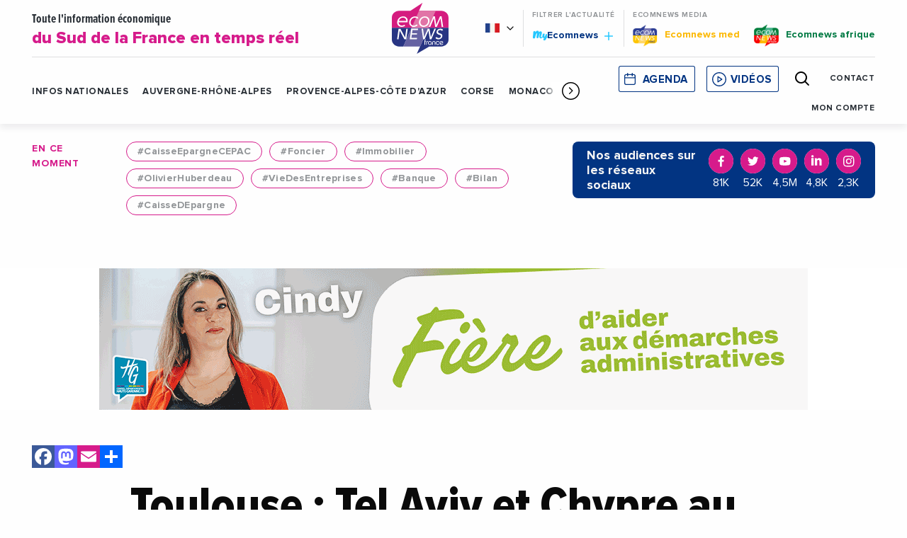

--- FILE ---
content_type: text/html; charset=UTF-8
request_url: https://ecomnews.fr/news/toulouse-aviv-chypre-depart-aeroport-des-printemps/
body_size: 26489
content:
<!doctype html>
<html class="no-js" lang="fr-FR">
<head>
  <meta charset="UTF-8" />
	<meta name="viewport" content="width=device-width, initial-scale=1, shrink-to-fit=no">
    <link rel="apple-touch-icon" sizes="180x180" href="https://ecomnews.fr/app/themes/ecomnews_fr/apple-touch-icon.png">
  <link rel="icon" type="image/png" sizes="32x32" href="https://ecomnews.fr/app/themes/ecomnews_fr/favicon-32x32.png">
  <link rel="icon" type="image/png" sizes="16x16" href="https://ecomnews.fr/app/themes/ecomnews_fr/favicon-16x16.png">
  <link rel="manifest" href="https://ecomnews.fr/app/themes/ecomnews_fr/site.webmanifest">
  <link rel="mask-icon" href="https://ecomnews.fr/app/themes/ecomnews_fr/safari-pinned-tab.svg" color="#023482">
  <meta name="msapplication-TileColor" content="#ffffff">
  <meta name="theme-color" content="#ffffff">
  
  <meta http-equiv="Content-Type" content="text/html; charset=UTF-8" />
  <meta http-equiv="X-UA-Compatible" content="IE=edge">
  <meta name='robots' content='index, follow, max-image-preview:large, max-snippet:-1, max-video-preview:-1' />
			<style type="text/css">
				#cboxOverlay {
					background: repeat 0 0 rgba(0,0,0, 0.6);
				}
			</style>
		
<!-- Google Tag Manager for WordPress by gtm4wp.com -->
<script data-cfasync="false" data-pagespeed-no-defer>
	var gtm4wp_datalayer_name = "dataLayer";
	var dataLayer = dataLayer || [];
</script>
<!-- End Google Tag Manager for WordPress by gtm4wp.com -->
	<!-- This site is optimized with the Yoast SEO plugin v21.9.1 - https://yoast.com/wordpress/plugins/seo/ -->
	<title>Toulouse : Tel Aviv et Chypre au départ de l’aéroport dès ce printemps - Ecomnews</title>
	<link rel="canonical" href="https://ecomnews.fr/news/toulouse-aviv-chypre-depart-aeroport-des-printemps/" />
	<meta property="og:locale" content="fr_FR" />
	<meta property="og:type" content="article" />
	<meta property="og:title" content="Toulouse : Tel Aviv et Chypre au départ de l’aéroport dès ce printemps - Ecomnews" />
	<meta property="og:description" content="&nbsp; C&#8217;est tout d&#8217;abord Tel Aviv qui retrouvera une connexion avec Toulouse, dès le 12 avril prochain, à raison d&#8217;un vol par semaine, toute l&#8217;année. La ligne, attendue par la communauté juive d&#8217;Occitanie, sera aussi l&#8217;opportunité de découvrir l&#8217;un des berceaux de l&#8217;humanité et une terre de contrastes. Le 21 avril, ouverture de la ligne [&hellip;]" />
	<meta property="og:url" content="https://ecomnews.fr/news/toulouse-aviv-chypre-depart-aeroport-des-printemps/" />
	<meta property="og:site_name" content="Ecomnews" />
	<meta property="article:modified_time" content="2022-09-08T11:41:25+00:00" />
	<meta property="og:image" content="https://ecomnews.fr/app/uploads/sites/7/2022/09/unnamed-file-1519.jpeg" />
	<meta property="og:image:width" content="720" />
	<meta property="og:image:height" content="430" />
	<meta property="og:image:type" content="image/jpeg" />
	<meta name="twitter:card" content="summary_large_image" />
	<meta name="twitter:label1" content="Durée de lecture estimée" />
	<meta name="twitter:data1" content="2 minutes" />
	<script type="application/ld+json" class="yoast-schema-graph">{"@context":"https://schema.org","@graph":[{"@type":"WebPage","@id":"https://ecomnews.fr/news/toulouse-aviv-chypre-depart-aeroport-des-printemps/","url":"https://ecomnews.fr/news/toulouse-aviv-chypre-depart-aeroport-des-printemps/","name":"Toulouse : Tel Aviv et Chypre au départ de l’aéroport dès ce printemps - Ecomnews","isPartOf":{"@id":"https://ecomnews.fr/#website"},"primaryImageOfPage":{"@id":"https://ecomnews.fr/news/toulouse-aviv-chypre-depart-aeroport-des-printemps/#primaryimage"},"image":{"@id":"https://ecomnews.fr/news/toulouse-aviv-chypre-depart-aeroport-des-printemps/#primaryimage"},"thumbnailUrl":"https://ecomnews.fr/app/uploads/sites/7/2022/09/unnamed-file-1519.jpeg","datePublished":"2022-02-25T07:02:57+00:00","dateModified":"2022-09-08T11:41:25+00:00","breadcrumb":{"@id":"https://ecomnews.fr/news/toulouse-aviv-chypre-depart-aeroport-des-printemps/#breadcrumb"},"inLanguage":"fr-FR","potentialAction":[{"@type":"ReadAction","target":["https://ecomnews.fr/news/toulouse-aviv-chypre-depart-aeroport-des-printemps/"]}]},{"@type":"ImageObject","inLanguage":"fr-FR","@id":"https://ecomnews.fr/news/toulouse-aviv-chypre-depart-aeroport-des-printemps/#primaryimage","url":"https://ecomnews.fr/app/uploads/sites/7/2022/09/unnamed-file-1519.jpeg","contentUrl":"https://ecomnews.fr/app/uploads/sites/7/2022/09/unnamed-file-1519.jpeg","width":720,"height":430},{"@type":"BreadcrumbList","@id":"https://ecomnews.fr/news/toulouse-aviv-chypre-depart-aeroport-des-printemps/#breadcrumb","itemListElement":[{"@type":"ListItem","position":1,"name":"Accueil","item":"https://ecomnews.fr/"},{"@type":"ListItem","position":2,"name":"Toulouse : Tel Aviv et Chypre au départ de l’aéroport dès ce printemps"}]},{"@type":"WebSite","@id":"https://ecomnews.fr/#website","url":"https://ecomnews.fr/","name":"Ecomnews","description":"Un site utilisant Ecomnews Sites","potentialAction":[{"@type":"SearchAction","target":{"@type":"EntryPoint","urlTemplate":"https://ecomnews.fr/?s={search_term_string}"},"query-input":"required name=search_term_string"}],"inLanguage":"fr-FR"}]}</script>
	<!-- / Yoast SEO plugin. -->


<link rel='dns-prefetch' href='//static.addtoany.com' />
<link rel='dns-prefetch' href='//www.google.com' />
<link rel='dns-prefetch' href='//ajax.googleapis.com' />
<link rel='dns-prefetch' href='//fonts.googleapis.com' />
<link rel="alternate" type="application/rss+xml" title="Ecomnews &raquo; Flux" href="https://ecomnews.fr/feed/" />
<link rel="alternate" type="application/rss+xml" title="Ecomnews &raquo; Flux des commentaires" href="https://ecomnews.fr/comments/feed/" />
<link rel="alternate" type="application/rss+xml" title="Ecomnews &raquo; Toulouse : Tel Aviv et Chypre au départ de l’aéroport dès ce printemps Flux des commentaires" href="https://ecomnews.fr/news/toulouse-aviv-chypre-depart-aeroport-des-printemps/feed/" />
<script type="text/javascript">
/* <![CDATA[ */
window._wpemojiSettings = {"baseUrl":"https:\/\/s.w.org\/images\/core\/emoji\/15.0.3\/72x72\/","ext":".png","svgUrl":"https:\/\/s.w.org\/images\/core\/emoji\/15.0.3\/svg\/","svgExt":".svg","source":{"concatemoji":"https:\/\/ecomnews.fr\/wp-includes\/js\/wp-emoji-release.min.js?ver=6.6"}};
/*! This file is auto-generated */
!function(i,n){var o,s,e;function c(e){try{var t={supportTests:e,timestamp:(new Date).valueOf()};sessionStorage.setItem(o,JSON.stringify(t))}catch(e){}}function p(e,t,n){e.clearRect(0,0,e.canvas.width,e.canvas.height),e.fillText(t,0,0);var t=new Uint32Array(e.getImageData(0,0,e.canvas.width,e.canvas.height).data),r=(e.clearRect(0,0,e.canvas.width,e.canvas.height),e.fillText(n,0,0),new Uint32Array(e.getImageData(0,0,e.canvas.width,e.canvas.height).data));return t.every(function(e,t){return e===r[t]})}function u(e,t,n){switch(t){case"flag":return n(e,"\ud83c\udff3\ufe0f\u200d\u26a7\ufe0f","\ud83c\udff3\ufe0f\u200b\u26a7\ufe0f")?!1:!n(e,"\ud83c\uddfa\ud83c\uddf3","\ud83c\uddfa\u200b\ud83c\uddf3")&&!n(e,"\ud83c\udff4\udb40\udc67\udb40\udc62\udb40\udc65\udb40\udc6e\udb40\udc67\udb40\udc7f","\ud83c\udff4\u200b\udb40\udc67\u200b\udb40\udc62\u200b\udb40\udc65\u200b\udb40\udc6e\u200b\udb40\udc67\u200b\udb40\udc7f");case"emoji":return!n(e,"\ud83d\udc26\u200d\u2b1b","\ud83d\udc26\u200b\u2b1b")}return!1}function f(e,t,n){var r="undefined"!=typeof WorkerGlobalScope&&self instanceof WorkerGlobalScope?new OffscreenCanvas(300,150):i.createElement("canvas"),a=r.getContext("2d",{willReadFrequently:!0}),o=(a.textBaseline="top",a.font="600 32px Arial",{});return e.forEach(function(e){o[e]=t(a,e,n)}),o}function t(e){var t=i.createElement("script");t.src=e,t.defer=!0,i.head.appendChild(t)}"undefined"!=typeof Promise&&(o="wpEmojiSettingsSupports",s=["flag","emoji"],n.supports={everything:!0,everythingExceptFlag:!0},e=new Promise(function(e){i.addEventListener("DOMContentLoaded",e,{once:!0})}),new Promise(function(t){var n=function(){try{var e=JSON.parse(sessionStorage.getItem(o));if("object"==typeof e&&"number"==typeof e.timestamp&&(new Date).valueOf()<e.timestamp+604800&&"object"==typeof e.supportTests)return e.supportTests}catch(e){}return null}();if(!n){if("undefined"!=typeof Worker&&"undefined"!=typeof OffscreenCanvas&&"undefined"!=typeof URL&&URL.createObjectURL&&"undefined"!=typeof Blob)try{var e="postMessage("+f.toString()+"("+[JSON.stringify(s),u.toString(),p.toString()].join(",")+"));",r=new Blob([e],{type:"text/javascript"}),a=new Worker(URL.createObjectURL(r),{name:"wpTestEmojiSupports"});return void(a.onmessage=function(e){c(n=e.data),a.terminate(),t(n)})}catch(e){}c(n=f(s,u,p))}t(n)}).then(function(e){for(var t in e)n.supports[t]=e[t],n.supports.everything=n.supports.everything&&n.supports[t],"flag"!==t&&(n.supports.everythingExceptFlag=n.supports.everythingExceptFlag&&n.supports[t]);n.supports.everythingExceptFlag=n.supports.everythingExceptFlag&&!n.supports.flag,n.DOMReady=!1,n.readyCallback=function(){n.DOMReady=!0}}).then(function(){return e}).then(function(){var e;n.supports.everything||(n.readyCallback(),(e=n.source||{}).concatemoji?t(e.concatemoji):e.wpemoji&&e.twemoji&&(t(e.twemoji),t(e.wpemoji)))}))}((window,document),window._wpemojiSettings);
/* ]]> */
</script>
<!-- ecomnews.fr is managing ads with Advanced Ads 1.52.4 – https://wpadvancedads.com/ --><script id="ecomnews-ready">
			window.advanced_ads_ready=function(e,a){a=a||"complete";var d=function(e){return"interactive"===a?"loading"!==e:"complete"===e};d(document.readyState)?e():document.addEventListener("readystatechange",(function(a){d(a.target.readyState)&&e()}),{once:"interactive"===a})},window.advanced_ads_ready_queue=window.advanced_ads_ready_queue||[];		</script>
		<style id='wp-emoji-styles-inline-css' type='text/css'>

	img.wp-smiley, img.emoji {
		display: inline !important;
		border: none !important;
		box-shadow: none !important;
		height: 1em !important;
		width: 1em !important;
		margin: 0 0.07em !important;
		vertical-align: -0.1em !important;
		background: none !important;
		padding: 0 !important;
	}
</style>
<link rel='stylesheet' id='wp-block-library-css' href='https://ecomnews.fr/wp-includes/css/dist/block-library/style.min.css?ver=6.6' type='text/css' media='all' />
<style id='classic-theme-styles-inline-css' type='text/css'>
/*! This file is auto-generated */
.wp-block-button__link{color:#fff;background-color:#32373c;border-radius:9999px;box-shadow:none;text-decoration:none;padding:calc(.667em + 2px) calc(1.333em + 2px);font-size:1.125em}.wp-block-file__button{background:#32373c;color:#fff;text-decoration:none}
</style>
<style id='global-styles-inline-css' type='text/css'>
:root{--wp--preset--aspect-ratio--square: 1;--wp--preset--aspect-ratio--4-3: 4/3;--wp--preset--aspect-ratio--3-4: 3/4;--wp--preset--aspect-ratio--3-2: 3/2;--wp--preset--aspect-ratio--2-3: 2/3;--wp--preset--aspect-ratio--16-9: 16/9;--wp--preset--aspect-ratio--9-16: 9/16;--wp--preset--color--black: #000000;--wp--preset--color--cyan-bluish-gray: #abb8c3;--wp--preset--color--white: #ffffff;--wp--preset--color--pale-pink: #f78da7;--wp--preset--color--vivid-red: #cf2e2e;--wp--preset--color--luminous-vivid-orange: #ff6900;--wp--preset--color--luminous-vivid-amber: #fcb900;--wp--preset--color--light-green-cyan: #7bdcb5;--wp--preset--color--vivid-green-cyan: #00d084;--wp--preset--color--pale-cyan-blue: #8ed1fc;--wp--preset--color--vivid-cyan-blue: #0693e3;--wp--preset--color--vivid-purple: #9b51e0;--wp--preset--gradient--vivid-cyan-blue-to-vivid-purple: linear-gradient(135deg,rgba(6,147,227,1) 0%,rgb(155,81,224) 100%);--wp--preset--gradient--light-green-cyan-to-vivid-green-cyan: linear-gradient(135deg,rgb(122,220,180) 0%,rgb(0,208,130) 100%);--wp--preset--gradient--luminous-vivid-amber-to-luminous-vivid-orange: linear-gradient(135deg,rgba(252,185,0,1) 0%,rgba(255,105,0,1) 100%);--wp--preset--gradient--luminous-vivid-orange-to-vivid-red: linear-gradient(135deg,rgba(255,105,0,1) 0%,rgb(207,46,46) 100%);--wp--preset--gradient--very-light-gray-to-cyan-bluish-gray: linear-gradient(135deg,rgb(238,238,238) 0%,rgb(169,184,195) 100%);--wp--preset--gradient--cool-to-warm-spectrum: linear-gradient(135deg,rgb(74,234,220) 0%,rgb(151,120,209) 20%,rgb(207,42,186) 40%,rgb(238,44,130) 60%,rgb(251,105,98) 80%,rgb(254,248,76) 100%);--wp--preset--gradient--blush-light-purple: linear-gradient(135deg,rgb(255,206,236) 0%,rgb(152,150,240) 100%);--wp--preset--gradient--blush-bordeaux: linear-gradient(135deg,rgb(254,205,165) 0%,rgb(254,45,45) 50%,rgb(107,0,62) 100%);--wp--preset--gradient--luminous-dusk: linear-gradient(135deg,rgb(255,203,112) 0%,rgb(199,81,192) 50%,rgb(65,88,208) 100%);--wp--preset--gradient--pale-ocean: linear-gradient(135deg,rgb(255,245,203) 0%,rgb(182,227,212) 50%,rgb(51,167,181) 100%);--wp--preset--gradient--electric-grass: linear-gradient(135deg,rgb(202,248,128) 0%,rgb(113,206,126) 100%);--wp--preset--gradient--midnight: linear-gradient(135deg,rgb(2,3,129) 0%,rgb(40,116,252) 100%);--wp--preset--font-size--small: 13px;--wp--preset--font-size--medium: 20px;--wp--preset--font-size--large: 36px;--wp--preset--font-size--x-large: 42px;--wp--preset--spacing--20: 0.44rem;--wp--preset--spacing--30: 0.67rem;--wp--preset--spacing--40: 1rem;--wp--preset--spacing--50: 1.5rem;--wp--preset--spacing--60: 2.25rem;--wp--preset--spacing--70: 3.38rem;--wp--preset--spacing--80: 5.06rem;--wp--preset--shadow--natural: 6px 6px 9px rgba(0, 0, 0, 0.2);--wp--preset--shadow--deep: 12px 12px 50px rgba(0, 0, 0, 0.4);--wp--preset--shadow--sharp: 6px 6px 0px rgba(0, 0, 0, 0.2);--wp--preset--shadow--outlined: 6px 6px 0px -3px rgba(255, 255, 255, 1), 6px 6px rgba(0, 0, 0, 1);--wp--preset--shadow--crisp: 6px 6px 0px rgba(0, 0, 0, 1);}:where(.is-layout-flex){gap: 0.5em;}:where(.is-layout-grid){gap: 0.5em;}body .is-layout-flex{display: flex;}.is-layout-flex{flex-wrap: wrap;align-items: center;}.is-layout-flex > :is(*, div){margin: 0;}body .is-layout-grid{display: grid;}.is-layout-grid > :is(*, div){margin: 0;}:where(.wp-block-columns.is-layout-flex){gap: 2em;}:where(.wp-block-columns.is-layout-grid){gap: 2em;}:where(.wp-block-post-template.is-layout-flex){gap: 1.25em;}:where(.wp-block-post-template.is-layout-grid){gap: 1.25em;}.has-black-color{color: var(--wp--preset--color--black) !important;}.has-cyan-bluish-gray-color{color: var(--wp--preset--color--cyan-bluish-gray) !important;}.has-white-color{color: var(--wp--preset--color--white) !important;}.has-pale-pink-color{color: var(--wp--preset--color--pale-pink) !important;}.has-vivid-red-color{color: var(--wp--preset--color--vivid-red) !important;}.has-luminous-vivid-orange-color{color: var(--wp--preset--color--luminous-vivid-orange) !important;}.has-luminous-vivid-amber-color{color: var(--wp--preset--color--luminous-vivid-amber) !important;}.has-light-green-cyan-color{color: var(--wp--preset--color--light-green-cyan) !important;}.has-vivid-green-cyan-color{color: var(--wp--preset--color--vivid-green-cyan) !important;}.has-pale-cyan-blue-color{color: var(--wp--preset--color--pale-cyan-blue) !important;}.has-vivid-cyan-blue-color{color: var(--wp--preset--color--vivid-cyan-blue) !important;}.has-vivid-purple-color{color: var(--wp--preset--color--vivid-purple) !important;}.has-black-background-color{background-color: var(--wp--preset--color--black) !important;}.has-cyan-bluish-gray-background-color{background-color: var(--wp--preset--color--cyan-bluish-gray) !important;}.has-white-background-color{background-color: var(--wp--preset--color--white) !important;}.has-pale-pink-background-color{background-color: var(--wp--preset--color--pale-pink) !important;}.has-vivid-red-background-color{background-color: var(--wp--preset--color--vivid-red) !important;}.has-luminous-vivid-orange-background-color{background-color: var(--wp--preset--color--luminous-vivid-orange) !important;}.has-luminous-vivid-amber-background-color{background-color: var(--wp--preset--color--luminous-vivid-amber) !important;}.has-light-green-cyan-background-color{background-color: var(--wp--preset--color--light-green-cyan) !important;}.has-vivid-green-cyan-background-color{background-color: var(--wp--preset--color--vivid-green-cyan) !important;}.has-pale-cyan-blue-background-color{background-color: var(--wp--preset--color--pale-cyan-blue) !important;}.has-vivid-cyan-blue-background-color{background-color: var(--wp--preset--color--vivid-cyan-blue) !important;}.has-vivid-purple-background-color{background-color: var(--wp--preset--color--vivid-purple) !important;}.has-black-border-color{border-color: var(--wp--preset--color--black) !important;}.has-cyan-bluish-gray-border-color{border-color: var(--wp--preset--color--cyan-bluish-gray) !important;}.has-white-border-color{border-color: var(--wp--preset--color--white) !important;}.has-pale-pink-border-color{border-color: var(--wp--preset--color--pale-pink) !important;}.has-vivid-red-border-color{border-color: var(--wp--preset--color--vivid-red) !important;}.has-luminous-vivid-orange-border-color{border-color: var(--wp--preset--color--luminous-vivid-orange) !important;}.has-luminous-vivid-amber-border-color{border-color: var(--wp--preset--color--luminous-vivid-amber) !important;}.has-light-green-cyan-border-color{border-color: var(--wp--preset--color--light-green-cyan) !important;}.has-vivid-green-cyan-border-color{border-color: var(--wp--preset--color--vivid-green-cyan) !important;}.has-pale-cyan-blue-border-color{border-color: var(--wp--preset--color--pale-cyan-blue) !important;}.has-vivid-cyan-blue-border-color{border-color: var(--wp--preset--color--vivid-cyan-blue) !important;}.has-vivid-purple-border-color{border-color: var(--wp--preset--color--vivid-purple) !important;}.has-vivid-cyan-blue-to-vivid-purple-gradient-background{background: var(--wp--preset--gradient--vivid-cyan-blue-to-vivid-purple) !important;}.has-light-green-cyan-to-vivid-green-cyan-gradient-background{background: var(--wp--preset--gradient--light-green-cyan-to-vivid-green-cyan) !important;}.has-luminous-vivid-amber-to-luminous-vivid-orange-gradient-background{background: var(--wp--preset--gradient--luminous-vivid-amber-to-luminous-vivid-orange) !important;}.has-luminous-vivid-orange-to-vivid-red-gradient-background{background: var(--wp--preset--gradient--luminous-vivid-orange-to-vivid-red) !important;}.has-very-light-gray-to-cyan-bluish-gray-gradient-background{background: var(--wp--preset--gradient--very-light-gray-to-cyan-bluish-gray) !important;}.has-cool-to-warm-spectrum-gradient-background{background: var(--wp--preset--gradient--cool-to-warm-spectrum) !important;}.has-blush-light-purple-gradient-background{background: var(--wp--preset--gradient--blush-light-purple) !important;}.has-blush-bordeaux-gradient-background{background: var(--wp--preset--gradient--blush-bordeaux) !important;}.has-luminous-dusk-gradient-background{background: var(--wp--preset--gradient--luminous-dusk) !important;}.has-pale-ocean-gradient-background{background: var(--wp--preset--gradient--pale-ocean) !important;}.has-electric-grass-gradient-background{background: var(--wp--preset--gradient--electric-grass) !important;}.has-midnight-gradient-background{background: var(--wp--preset--gradient--midnight) !important;}.has-small-font-size{font-size: var(--wp--preset--font-size--small) !important;}.has-medium-font-size{font-size: var(--wp--preset--font-size--medium) !important;}.has-large-font-size{font-size: var(--wp--preset--font-size--large) !important;}.has-x-large-font-size{font-size: var(--wp--preset--font-size--x-large) !important;}
:where(.wp-block-post-template.is-layout-flex){gap: 1.25em;}:where(.wp-block-post-template.is-layout-grid){gap: 1.25em;}
:where(.wp-block-columns.is-layout-flex){gap: 2em;}:where(.wp-block-columns.is-layout-grid){gap: 2em;}
:root :where(.wp-block-pullquote){font-size: 1.5em;line-height: 1.6;}
</style>
<link rel='stylesheet' id='unslider-css-css' href='https://ecomnews.fr/app/plugins/advanced-ads-slider/public/assets/css/unslider.css?ver=1.4.7' type='text/css' media='all' />
<link rel='stylesheet' id='slider-css-css' href='https://ecomnews.fr/app/plugins/advanced-ads-slider/public/assets/css/slider.css?ver=1.4.7' type='text/css' media='all' />
<link rel='stylesheet' id='nv-validation-style-css' href='https://ecomnews.fr/app/plugins/comment-form-js-validation/includes/public/css/nv-validation.css?ver=6.6' type='text/css' media='all' />
<link rel='stylesheet' id='colorboxstyle-css' href='https://ecomnews.fr/app/plugins/modal-dialog/colorbox/colorbox.css?ver=1.5.6' type='text/css' media='all' />
<link rel='stylesheet' id='wpml-blocks-css' href='https://ecomnews.fr/app/plugins/sitepress-multilingual-cms/dist/css/blocks/styles.css?ver=4.6.6' type='text/css' media='all' />
<link rel='stylesheet' id='aivoov_tts-plyr-css' href='https://ecomnews.fr/app/plugins/aivoov-text-to-speech/public/css/plyr.css?ver=6.6' type='text/css' media='all' />
<link rel='stylesheet' id='aivoov_tts-style-css' href='https://ecomnews.fr/app/plugins/aivoov-text-to-speech/public/css/player.css?ver=6.6' type='text/css' media='all' />
<link rel='stylesheet' id='wp_mailjet_form_builder_widget-widget-front-styles-css' href='https://ecomnews.fr/app/plugins/mailjet-for-wordpress/src/widgetformbuilder/css/front-widget.css?ver=5.5.1' type='text/css' media='all' />
<link rel='stylesheet' id='addtoany-css' href='https://ecomnews.fr/app/plugins/add-to-any/addtoany.min.css?ver=1.16' type='text/css' media='all' />
<link rel='stylesheet' id='google-fonts-css' href='https://fonts.googleapis.com/css?family=Playfair+Display&#038;display=swap&#038;ver=6.6' type='text/css' media='all' />
<link rel='stylesheet' id='css-css' href='https://ecomnews.fr/app/themes/ecomnews_fr/dist/main.bundle.css?ver=6.6' type='text/css' media='all' />
<script type="text/javascript" id="addtoany-core-js-before">
/* <![CDATA[ */
window.a2a_config=window.a2a_config||{};a2a_config.callbacks=[];a2a_config.overlays=[];a2a_config.templates={};a2a_localize = {
	Share: "Share",
	Save: "Save",
	Subscribe: "Subscribe",
	Email: "Email",
	Bookmark: "Bookmark",
	ShowAll: "Show all",
	ShowLess: "Show less",
	FindServices: "Find service(s)",
	FindAnyServiceToAddTo: "Instantly find any service to add to",
	PoweredBy: "Powered by",
	ShareViaEmail: "Share via email",
	SubscribeViaEmail: "Subscribe via email",
	BookmarkInYourBrowser: "Bookmark in your browser",
	BookmarkInstructions: "Press Ctrl+D or \u2318+D to bookmark this page",
	AddToYourFavorites: "Add to your favorites",
	SendFromWebOrProgram: "Send from any email address or email program",
	EmailProgram: "Email program",
	More: "More&#8230;",
	ThanksForSharing: "Thanks for sharing!",
	ThanksForFollowing: "Thanks for following!"
};
/* ]]> */
</script>
<script type="text/javascript" async src="https://static.addtoany.com/menu/page.js" id="addtoany-core-js"></script>
<script type="text/javascript" src="https://ajax.googleapis.com/ajax/libs/jquery/3.2.1/jquery.min.js?ver=3.2.1" id="jquery-js"></script>
<script type="text/javascript" async src="https://ecomnews.fr/app/plugins/add-to-any/addtoany.min.js?ver=1.1" id="addtoany-jquery-js"></script>
<script type="text/javascript" src="https://ecomnews.fr/app/plugins/advanced-ads-slider/public/assets/js/unslider.min.js?ver=1.4.7" id="unslider-js-js"></script>
<script type="text/javascript" src="https://ecomnews.fr/app/plugins/advanced-ads-slider/public/assets/js/jquery.event.move.js?ver=1.4.7" id="unslider-move-js-js"></script>
<script type="text/javascript" src="https://ecomnews.fr/app/plugins/advanced-ads-slider/public/assets/js/jquery.event.swipe.js?ver=1.4.7" id="unslider-swipe-js-js"></script>
<script type="text/javascript" src="https://ecomnews.fr/app/plugins/modal-dialog/cookie.js?ver=1.0" id="jquerycookies-js"></script>
<script type="text/javascript" src="https://ecomnews.fr/app/plugins/modal-dialog/colorbox/jquery.colorbox-min.js?ver=1.5.6" id="colorboxpack-js"></script>
<script type="text/javascript" src="https://ecomnews.fr/app/plugins/aivoov-text-to-speech/public/js/plyr.js?ver=6.6" id="aivoov_tts-plyr-js"></script>
<script type="text/javascript" src="https://ecomnews.fr/app/plugins/aivoov-text-to-speech/public/js/audio-player.js?ver=6.6" id="aivoov_tts-scripts-js"></script>
<script type="text/javascript" id="advanced-ads-advanced-js-js-extra">
/* <![CDATA[ */
var advads_options = {"blog_id":"7","privacy":{"enabled":false,"state":"not_needed"}};
/* ]]> */
</script>
<script type="text/javascript" src="https://ecomnews.fr/app/plugins/advanced-ads/public/assets/js/advanced.min.js?ver=1.52.4" id="advanced-ads-advanced-js-js"></script>
<link rel="https://api.w.org/" href="https://ecomnews.fr/wp-json/" /><link rel="alternate" title="JSON" type="application/json" href="https://ecomnews.fr/wp-json/wp/v2/news/13419" /><link rel="EditURI" type="application/rsd+xml" title="RSD" href="https://ecomnews.fr/xmlrpc.php?rsd" />
<link rel='shortlink' href='https://ecomnews.fr/?p=13419' />
<link rel="alternate" title="oEmbed (JSON)" type="application/json+oembed" href="https://ecomnews.fr/wp-json/oembed/1.0/embed?url=https%3A%2F%2Fecomnews.fr%2Fnews%2Ftoulouse-aviv-chypre-depart-aeroport-des-printemps%2F" />
<link rel="alternate" title="oEmbed (XML)" type="text/xml+oembed" href="https://ecomnews.fr/wp-json/oembed/1.0/embed?url=https%3A%2F%2Fecomnews.fr%2Fnews%2Ftoulouse-aviv-chypre-depart-aeroport-des-printemps%2F&#038;format=xml" />
<meta name="generator" content="WPML ver:4.6.6 stt:1,4;" />

<!-- Google Tag Manager for WordPress by gtm4wp.com -->
<!-- GTM Container placement set to automatic -->
<script data-cfasync="false" data-pagespeed-no-defer type="text/javascript">
	var dataLayer_content = {"pagePostType":"news","pagePostType2":"single-news","pageAttributes":["aeroport","aeroport-de-toulouse","haute-garonne","israel","occitanie","toulouse","tourisme","transports"],"pagePostAuthor":"Denys Bédarride"};
	dataLayer.push( dataLayer_content );
</script>
<script data-cfasync="false">
(function(w,d,s,l,i){w[l]=w[l]||[];w[l].push({'gtm.start':
new Date().getTime(),event:'gtm.js'});var f=d.getElementsByTagName(s)[0],
j=d.createElement(s),dl=l!='dataLayer'?'&l='+l:'';j.async=true;j.src=
'//www.googletagmanager.com/gtm.js?id='+i+dl;f.parentNode.insertBefore(j,f);
})(window,document,'script','dataLayer','GTM-P2V93JX');
</script>
<!-- End Google Tag Manager for WordPress by gtm4wp.com --><script type="text/javascript">
		var advadsCfpQueue = [];
		var advadsCfpAd = function( adID ){
			if ( 'undefined' == typeof advadsProCfp ) { advadsCfpQueue.push( adID ) } else { advadsProCfp.addElement( adID ) }
		};
		</script>
				<script type="text/javascript">
			if ( typeof advadsGATracking === 'undefined' ) {
				window.advadsGATracking = {
					delayedAds: {},
					deferedAds: {}
				};
			}
		</script>
		

  <script async src="https://securepubads.g.doubleclick.net/tag/js/gpt.js"></script>
<script>
  
</script>
</head>
<body class="news-template-default single single-news postid-13419 toulouse-aviv-chypre-depart-aeroport-des-printemps site-fr aa-prefix-ecomnews-" data-template="base.twig">

  <div class="site-wrapper">

    <header class="header">

  <div class="responsive js-fixed-header">

    <ul class="navigation__secondary menu">
      <li class="menu__logo">
        <a href="https://ecomnews.fr">
          <svg class="icon icon-logo-ecomnews-med">
  <use xlink:href="https://ecomnews.fr/app/themes/ecomnews_fr/dist/img/spritemap.svg#sprite-logo-ecomnews"></use>
</svg>

        </a>
      </li>
      <li class="menu__titre_mobile">
                  <p class="h1-like header__top--title">
                        <a href="https://ecomnews.fr">
              Toute l'information économique
                              <span class="enhance">
                du Sud de la France en temps réel
              </span>
                          </a>
                </p>
              </li>

      <li class="menu__search">
        <div class="search-module">
  <div class="search-module__display js-search-module-display">
    <div class="search-module__bg js-search-module-bg"></div>
    <div class="search-module__backdrop js-search-module-backdrop"></div>
    <div class="search-module__container js-search-module-container">
      <div class="search-module__content js-search-module-content">
        <form role="search" method="get" class="search-module__form" action="https://ecomnews.fr">
          <div class="search-module__field">
            <input type="search" placeholder="Votre recherche" value="" name="s" id="s" required>
            <span class="underline"></span>
          </div>
          <div class="search-module__submit">
            <button type="submit">
              <svg class="icon icon-search">
                <use xlink:href="https://ecomnews.fr/app/themes/ecomnews_fr/dist/img/spritemap.svg#sprite-search-header"></use>
              </svg>
            </button>
          </div>
        </form>
      </div>
      <div class="search-module__close">
        <button type="button" name="button" class="js-search-module-close">
          <span class="search-module__close__btn"></span>
        </button>
      </div>
    </div>
  </div>
  <div class="search-module__open">
    <button type="button" name="button" class="js-search-module-open">
      <svg class="icon icon-search">
        <use xlink:href="https://ecomnews.fr/app/themes/ecomnews_fr/dist/img/spritemap.svg#sprite-search-header"></use>
      </svg>
    </button>
  </div>
</div>
      </li>
    </ul>

    <button class="button header__responsive-btn js-responsive-menu-toggle">
      <span class="menu__stripes"></span>
    </button>
  </div>

  <div class="header__shadow">
    <section class="header__top" id="navigation-top">
      <div class="header__top--container">
        <div class="header__top--grid">
                      <p class="h1-like header__top--title">
                      <a href="https://ecomnews.fr">
              Toute l'information économique
                            <span class="enhance">
                du Sud de la France en temps réel
              </span>
                          </a>
                      </p>
          
          <a href="https://ecomnews.fr" class="header__top--logo">
            <svg class="icon icon-logo-ecomnews-med">
  <use xlink:href="https://ecomnews.fr/app/themes/ecomnews_fr/dist/img/spritemap.svg#sprite-logo-ecomnews"></use>
</svg>

          </a>

          <div class="header__top--right">

            <div class="right__grid">
              <div class="header__lang">
                <ul class="dropdown menu" data-dropdown-menu>
                  <li class="header__lang--item header__lang--fr">
                    <svg class="icon icon-chevron-right">
                      <use xlink:href="https://ecomnews.fr/app/themes/ecomnews_fr/dist/img/spritemap.svg#sprite-chevron-right"></use>
                    </svg>
                    <ul class="menu">
                                          </ul>
                  </li>
                </ul>
              </div>

              <div class="header__filter">
                <span class="bloc-title__top">
                  Filtrer l'actualité
                </span>
                <a href="https://ecomnews.fr/mon-compte/" class="myecomnews">
                  <span class="my">My</span>Ecomnews
                  <svg class="icon icon-plus">
                    <use xlink:href="https://ecomnews.fr/app/themes/ecomnews_fr/dist/img/spritemap.svg#sprite-plus"></use>
                  </svg>
                </a>
              </div>

              <div class="header__others">
                <span class="bloc-title__top">
                   Ecomnews Media
                </span>
                <ul class="menu">
                                      <li class="site_med" >
                      <a href="https://ecomnewsmed.com" target="ecom_other_sites" >
                        <img src="https://ecomnews.fr/app/uploads/sites/7/2022/08/logo.gif">
                        <span class="name">
                          Ecomnews
                          med
                        </span>
                      </a>
                    </li>
                                      <li class="site_africa" >
                      <a href="https://ecomnewsafrique.com" target="ecom_other_sites" >
                        <img src="https://ecomnews.fr/app/uploads/sites/7/2022/08/logo-africa.gif">
                        <span class="name">
                          Ecomnews
                          afrique
                        </span>
                      </a>
                    </li>
                                  </ul>
              </div>
            </div>

          </div>
        </div>
      </div>
    </section>

    <nav class="navigation" role="navigation" data-sticky-container>
      <div class="navigation__sticky" data-sticky data-margin-top="0" data-top-anchor="navigation-top:bottom">
        <div class="navigation__container">
          <div class="navigation__grid">
            <a href="https://ecomnews.fr" class="logo-sticky">
              <svg class="icon icon-logo-ecomnews-med">
  <use xlink:href="https://ecomnews.fr/app/themes/ecomnews_fr/dist/img/spritemap.svg#sprite-logo-ecomnews"></use>
</svg>

            </a>

            <div class="swiper-container countries js-countries-slider">
  <ul class="swiper-wrapper">
          <li class="swiper-slide">
        <a href="https://ecomnews.fr/location/infos-nationales/" class="" target="">
          Infos Nationales
        </a>
      </li>
          <li class="swiper-slide">
        <a href="https://ecomnews.fr/location/auvergne-rhone-alpes/" class="" target="">
          Auvergne-Rhône-Alpes
        </a>
      </li>
          <li class="swiper-slide">
        <a href="https://ecomnews.fr/location/provence-alpes-cote-dazur/" class="" target="">
          Provence-Alpes-Côte d'Azur
        </a>
      </li>
          <li class="swiper-slide">
        <a href="https://ecomnews.fr/location/corse/" class="" target="">
          Corse
        </a>
      </li>
          <li class="swiper-slide">
        <a href="https://ecomnews.fr/location/monaco/" class="" target="">
          Monaco
        </a>
      </li>
          <li class="swiper-slide">
        <a href="https://ecomnews.fr/location/occitanie/" class="" target="">
          Occitanie
        </a>
      </li>
          <li class="swiper-slide">
        <a href="https://ecomnews.fr/location/nouvelle-aquitaine/" class="" target="">
          Nouvelle Aquitaine
        </a>
      </li>
          <li class="swiper-slide">
        <a href="https://ecomnews.fr/location/catalogne/" class="" target="">
          Catalogne
        </a>
      </li>
      </ul>

  <div class="swiper-button-prev"></div>
  <div class="swiper-button-next"></div>
</div>

            <ul class="navigation__secondary menu">
                              <li class="menu-button menu-agenda">
                  <a href="https://ecomnews.fr/events/">
                    Agenda
                  </a>
                </li>
                                            <li class="menu-button menu-videos">
                  <a href="https://ecomnews.fr/tag/videos/">
                    Vidéos
                  </a>
                </li>
                            <li>
                <div class="search-module">
  <div class="search-module__display js-search-module-display">
    <div class="search-module__bg js-search-module-bg"></div>
    <div class="search-module__backdrop js-search-module-backdrop"></div>
    <div class="search-module__container js-search-module-container">
      <div class="search-module__content js-search-module-content">
        <form role="search" method="get" class="search-module__form" action="https://ecomnews.fr">
          <div class="search-module__field">
            <input type="search" placeholder="Votre recherche" value="" name="s" id="s" required>
            <span class="underline"></span>
          </div>
          <div class="search-module__submit">
            <button type="submit">
              <svg class="icon icon-search">
                <use xlink:href="https://ecomnews.fr/app/themes/ecomnews_fr/dist/img/spritemap.svg#sprite-search-header"></use>
              </svg>
            </button>
          </div>
        </form>
      </div>
      <div class="search-module__close">
        <button type="button" name="button" class="js-search-module-close">
          <span class="search-module__close__btn"></span>
        </button>
      </div>
    </div>
  </div>
  <div class="search-module__open">
    <button type="button" name="button" class="js-search-module-open">
      <svg class="icon icon-search">
        <use xlink:href="https://ecomnews.fr/app/themes/ecomnews_fr/dist/img/spritemap.svg#sprite-search-header"></use>
      </svg>
    </button>
  </div>
</div>
              </li>
                                                <li class="header__menu__item menu-item menu-item-type-post_type menu-item-object-page menu-item-7492">
                    <a class="header__menu__link" href="https://ecomnews.fr/contact/">
                      <span class="header__menu__label">
                        Contact
                      </span>
                    </a>
                  </li>
                                                                <li class="header__menu__item menu-item menu-item-type-post_type menu-item-object-page menu-item-7491">
                    <a class="header__menu__link" href="https://ecomnews.fr/mon-compte/">
                      <span class="header__menu__label">
                        Mon compte
                      </span>
                    </a>
                  </li>
                                          </ul>
          </div>
        </div>
      </div>
    </nav>
  </div>

	<section class="hot_tags-social">
    <div class="hot_tags-social__container">
    <div class="hot_tags-social__grid">
      <div class="hot_tags">
        <span>
          En ce moment
        </span>
        <ul class="hot_tags__list">
                                    <li class="hot_tags__tag"><a href="https://ecomnews.fr/tag/caisse-depargne-cepac/" >#CaisseEpargneCEPAC</a></li>
                          <li class="hot_tags__tag"><a href="https://ecomnews.fr/tag/foncier/" >#Foncier</a></li>
                          <li class="hot_tags__tag"><a href="https://ecomnews.fr/tag/immobilier/" >#Immobilier</a></li>
                          <li class="hot_tags__tag"><a href="https://ecomnews.fr/tag/olivier-huberdeau/" >#OlivierHuberdeau</a></li>
                          <li class="hot_tags__tag"><a href="https://ecomnews.fr/tag/vie-des-entreprises/" >#VieDesEntreprises</a></li>
                          <li class="hot_tags__tag"><a href="https://ecomnews.fr/tag/banque/" >#Banque</a></li>
                          <li class="hot_tags__tag"><a href="https://ecomnews.fr/tag/bilan/" >#Bilan</a></li>
                          <li class="hot_tags__tag"><a href="https://ecomnews.fr/tag/caisse-depargne/" >#CaisseDEpargne</a></li>
                              </ul>
      </div>
      <div class="social__container">
        <div class="social social-audience">
      <div class="social__title">
      Nos audiences sur les réseaux sociaux
    </div>

    <div class="social__content">
              <a class="social__link" href="https://www.facebook.com/Ecomnews.info/" target="ecomnews_social_networks">
          <div class="icon-bg">
            <svg class="icon icon-facebook">
              <use xlink:href="https://ecomnews.fr/app/themes/ecomnews_fr/dist/img/spritemap.svg#sprite-facebook"></use>
            </svg>
          </div>

                      <span class="number">
              81K
            </span>
                  </a>
                    <a class="social__link" href="https://twitter.com/ecom_news?lang=fr" target="ecomnews_social_networks">
          <div class="icon-bg">
            <svg class="icon icon-twitter">
              <use xlink:href="https://ecomnews.fr/app/themes/ecomnews_fr/dist/img/spritemap.svg#sprite-twitter"></use>
            </svg>
          </div>
                    <span class="number">
            52K
          </span>
                  </a>
                    <a class="social__link" href="https://www.youtube.com/channel/UCyG9uKo4MymUyQVsQZFGckw" target="ecomnews_social_networks">
          <div class="icon-bg">
            <svg class="icon icon-youtube">
              <use xlink:href="https://ecomnews.fr/app/themes/ecomnews_fr/dist/img/spritemap.svg#sprite-youtube"></use>
            </svg>
          </div>
                    <span class="number">
            4,5M
          </span>
                  </a>
                    <a class="social__link" href="https://www.linkedin.com/company/9385361/admin/" target="ecomnews_social_networks">
          <div class="icon-bg">
            <svg class="icon icon-linkedin">
              <use xlink:href="https://ecomnews.fr/app/themes/ecomnews_fr/dist/img/spritemap.svg#sprite-linkedin"></use>
            </svg>
          </div>
                    <span class="number">
            4,8K
          </span>
                  </a>
                    <a class="social__link" href="https://www.instagram.com/ecom_news/" target="ecomnews_social_networks">
          <div class="icon-bg">
            <svg class="icon icon-instagram">
              <use xlink:href="https://ecomnews.fr/app/themes/ecomnews_fr/dist/img/spritemap.svg#sprite-instagram"></use>
            </svg>
          </div>
                    <span class="number">
            2,3K
          </span>
                  </a>
                </div>

</div>
      </div>
    </div>
    </div>
	</section>

</header>

        <!-- HOME-Banniere-Header 980x120-->
    <div class="pub pub-large">
      <div class="page-inner__container advanced-ads__container">
        <section class="advanced-ads">
          <div class="ecomnews-header" id="ecomnews-1257443074"><div id="ecomnews-slider-1842" class="custom-slider ecomnews-slider-476748655 ecomnews-slider"><ul><li><div data-advadstrackid="99937" data-advadstrackbid="7" class="ecomnews-target" id="ecomnews-1345928323"><a href="https://www.haute-garonne.fr/service/fieres-de-travailler-au-service-des-haut-garonnaises-et-haut-garonnais" rel="noopener" class="adv-link" target="_blank"><img src="https://ecomnews.fr/app/uploads/sites/7/2026/01/CD31_Voeux26_DISPLAY_1000x200_3visuels.gif" alt="CD31 Voeux26 DISPLAY 1000x200 3visuels"  width="1000" height="200"   /></a></div></li><li><div data-advadstrackid="100124" data-advadstrackbid="7" class="ecomnews-target" id="ecomnews-614271906"><a href="https://www.tech-fest.fr/content/inscription?discount=7ECOM" rel="noopener" class="adv-link" target="_blank"><img src="https://ecomnews.fr/app/uploads/sites/7/2026/01/16439-1-1000x200px-ECOMNEWS-Footer-Horizontal.jpg" alt="16439 1 1000x200px ECOMNEWS Footer Horizontal"  width="1000" height="200"   /></a></div></li><li><div data-advadstrackid="97484" data-advadstrackbid="7" class="ecomnews-target" id="ecomnews-252203795"><a href="https://sud-de-france.com/?pk_campaign=SuddeFrance_automne&#038;pk_source=Ecomnews" rel="noopener" class="adv-link" target="_blank"><img src="https://ecomnews.fr/app/uploads/sites/7/2025/10/OCC-OTNR-ECOMNEWS-1000x200-1.gif" alt="OCC OTNR ECOMNEWS 1000x200"  width="1000" height="200"   /></a></div></li><li><div data-advadstrackid="96384" data-advadstrackbid="7" class="ecomnews-target" id="ecomnews-2038591869"><a href="https://www.montpellier.aeroport.fr/fr/passagers/vols-destinations/destinations-en-direct/copenhague?utm_campaign=ecomnews_septembre" rel="noopener" class="adv-link" target="_blank"><img src="https://ecomnews.fr/app/uploads/sites/7/2025/09/COPENHAGUE-1000x200px.png" alt="COPENHAGUE 1000x200px"  width="1000" height="200"   /></a></div></li><li><div data-advadstrackid="95627" data-advadstrackbid="7" class="ecomnews-target" id="ecomnews-758880846"><a href="https://www.tam-voyages.com/presentation/?rub_code=72" rel="noopener" class="adv-link" target="_blank"><img src="https://ecomnews.fr/app/uploads/sites/7/2025/09/WEB-1000x200-gratuite4-08-25-MS3.gif" alt="WEB 1000x200 gratuité4 08 25 MS3"  width="1000" height="200"   /></a></div></li><li><div data-advadstrackid="95069" data-advadstrackbid="7" class="ecomnews-target" id="ecomnews-1831239572"><a href="https://www.auvergnerhonealpes.fr/actualites/zoom-sur-le-plan-de-relocalisation-auvergne-rhone-alpes" rel="noopener" class="adv-link" target="_blank"><img src="https://ecomnews.fr/app/uploads/sites/7/2025/02/WEB-RELOC-1000X200-2025.jpeg" alt="WEB RELOC 1000X200 2025"  width="1000" height="200"   /></a></div></li><li><div data-advadstrackid="92518" data-advadstrackbid="7" class="ecomnews-target" id="ecomnews-2123664795"><a href="https://contournement-ouestmontpellier.fr/?utm_source=ecomnews&#038;utm_medium=display&#038;utm_campaign=WDF_ecomnews_display_Utilit%C3%A9" rel="noopener" class="adv-link" target="_blank"><img src="https://ecomnews.fr/app/uploads/sites/7/2025/05/VINCI-COM-Utilite_publique-Ecomnews-Banniere_horizontale_thematique_1000x200px-2025_05-V1.gif" alt="VINCI COM Utilite publique Ecomnews Banniere horizontale thematique 1000x200px 2025 05 V1"  width="1000" height="200"   /></a></div></li><li><div data-advadstrackid="91267" data-advadstrackbid="7" class="ecomnews-target" id="ecomnews-1653625218"><a href="https://caissedepargne-cepac.fr/" rel="noopener" class="adv-link" target="_blank"><img src="https://ecomnews.fr/app/uploads/sites/7/2025/04/CEPAC_Employeurs-ecomnews-1000x200-fille.png" alt="CEPAC Employeurs ecomnews 1000x200 fille"  width="1000" height="200"   /></a></div></li><li><div data-advadstrackid="70275" data-advadstrackbid="7" class="ecomnews-target" id="ecomnews-67624360"><a href="https://www.medvallee.fr/fr" rel="noopener" class="adv-link" target="_blank"><img src="https://ecomnews.fr/app/uploads/sites/7/2023/10/MMM-MedVallee-Ecomnews-BanniereHorizontale-Header-Footer-GIF-1000x200px-2023-2.gif" alt="MMM MedVallee Ecomnews BanniereHorizontale Header Footer GIF 1000x200px 2023 2"  width="1000" height="200"   /></a></div></li><li><div data-advadstrackid="68792" data-advadstrackbid="7" class="ecomnews-target" id="ecomnews-1283106524"><a href="https://ecomnews.fr/news/marseille-le-pape-francois-a-la-rencontre-des-marseillais-les-22-et-23-septembre/" rel="noopener" class="adv-link" target="_blank"><img src="https://ecomnews.fr/app/uploads/sites/7/2023/09/Banniere-audio-2.png" alt="Banniere audio 2"  width="1000" height="200"   /></a></div></li></ul></div><script>( window.advanced_ads_ready || jQuery( document ).ready ).call( null, function() {var $ecomnewsslider476748655 = jQuery( ".ecomnews-slider-476748655" );$ecomnewsslider476748655.on( "unslider.ready", function() { jQuery( "div.custom-slider ul li" ).css( "display", "block" ); });$ecomnewsslider476748655.unslider({ delay:8000, autoplay:true, nav:false, arrows:false, infinite:true });$ecomnewsslider476748655.on("mouseover", function(){$ecomnewsslider476748655.unslider("stop");}).on("mouseout", function() {$ecomnewsslider476748655.unslider("start");});});</script></div>
        </section>
      </div>
    </div>
    <main class="main" role="main">
            
  <div class="single-news">
    <section class="page-inner">
      <div class="page-inner__container">
        <div class="page-inner__content" id="sticky-anchors">

          <div class="sticky-container" data-sticky-container>
            <div class="article__share sticky" data-sticky data-margin-top="10" data-anchor="sticky-anchors" data-sticky-on="small">
              <div class="addtoany_shortcode"><div class="a2a_kit a2a_kit_size_32 addtoany_list" data-a2a-url="https://ecomnews.fr/news/toulouse-aviv-chypre-depart-aeroport-des-printemps/" data-a2a-title="Toulouse : Tel Aviv et Chypre au départ de l’aéroport dès ce printemps"><a class="a2a_button_facebook" href="https://www.addtoany.com/add_to/facebook?linkurl=https%3A%2F%2Fecomnews.fr%2Fnews%2Ftoulouse-aviv-chypre-depart-aeroport-des-printemps%2F&amp;linkname=Toulouse%20%3A%20Tel%20Aviv%20et%20Chypre%20au%20d%C3%A9part%20de%20l%E2%80%99a%C3%A9roport%20d%C3%A8s%20ce%20printemps" title="Facebook" rel="nofollow noopener" target="_blank"></a><a class="a2a_button_mastodon" href="https://www.addtoany.com/add_to/mastodon?linkurl=https%3A%2F%2Fecomnews.fr%2Fnews%2Ftoulouse-aviv-chypre-depart-aeroport-des-printemps%2F&amp;linkname=Toulouse%20%3A%20Tel%20Aviv%20et%20Chypre%20au%20d%C3%A9part%20de%20l%E2%80%99a%C3%A9roport%20d%C3%A8s%20ce%20printemps" title="Mastodon" rel="nofollow noopener" target="_blank"></a><a class="a2a_button_email" href="https://www.addtoany.com/add_to/email?linkurl=https%3A%2F%2Fecomnews.fr%2Fnews%2Ftoulouse-aviv-chypre-depart-aeroport-des-printemps%2F&amp;linkname=Toulouse%20%3A%20Tel%20Aviv%20et%20Chypre%20au%20d%C3%A9part%20de%20l%E2%80%99a%C3%A9roport%20d%C3%A8s%20ce%20printemps" title="Email" rel="nofollow noopener" target="_blank"></a><a class="a2a_dd addtoany_share_save addtoany_share" href="https://www.addtoany.com/share"></a></div></div>
            </div>
          </div>

          <section class="header" role="banner">

			      <div class="page-inner header-article">
        <div class="page-inner__container">
          <div class="header-article__container">
            <div class="header__title">
              <h1>Toulouse : Tel Aviv et Chypre au départ de l’aéroport dès ce printemps</h1>
            </div>
          </div>
        </div>
      </div>
		
																																																			
</section>

          <div class="page-inner__media article-media">
                <img src="https://ecomnews.fr/app/uploads/sites/7/2022/09/unnamed-file-1519.jpeg" srcset="https://ecomnews.fr/app/uploads/sites/7/2022/09/unnamed-file-1519-550x360.jpeg 550w, https://ecomnews.fr/app/uploads/sites/7/2022/09/unnamed-file-1519.jpeg 1770w" alt="">
<figcaption class="textimage__label"></figcaption>
      
  </div>

<!-- Root element of PhotoSwipe. Must have class pswp. -->
<div class="pswp" tabindex="-1" role="dialog" aria-hidden="true">

  <!-- Background of PhotoSwipe.
       It's a separate element as animating opacity is faster than rgba(). -->
  <div class="pswp__bg"></div>

  <!-- Slides wrapper with overflow:hidden. -->
  <div class="pswp__scroll-wrap">

    <!-- Container that holds slides.
        PhotoSwipe keeps only 3 of them in the DOM to save memory.
        Don't modify these 3 pswp__item elements, data is added later on. -->
    <div class="pswp__container">
      <div class="pswp__item"></div>
      <div class="pswp__item"></div>
      <div class="pswp__item"></div>
    </div>

    <!-- Default (PhotoSwipeUI_Default) interface on top of sliding area. Can be changed. -->
    <div class="pswp__ui pswp__ui--hidden">

      <div class="pswp__top-bar">

        <!--  Controls are self-explanatory. Order can be changed. -->

        <div class="pswp__counter"></div>

        <button class="pswp__button pswp__button--close" title="Close (Esc)"></button>

        <button class="pswp__button pswp__button--share" title="Share"></button>

        <button class="pswp__button pswp__button--fs" title="Toggle fullscreen"></button>

        <button class="pswp__button pswp__button--zoom" title="Zoom in/out"></button>

        <!-- Preloader demo https://codepen.io/dimsemenov/pen/yyBWoR -->
        <!-- element will get class pswp__preloader--active when preloader is running -->
        <div class="pswp__preloader">
          <div class="pswp__preloader__icn">
            <div class="pswp__preloader__cut">
              <div class="pswp__preloader__donut"></div>
            </div>
          </div>
        </div>
      </div>

      <div class="pswp__share-modal pswp__share-modal--hidden pswp__single-tap">
        <div class="pswp__share-tooltip"></div>
      </div>

      <button class="pswp__button pswp__button--arrow--left" title="Previous (arrow left)">
      </button>

      <button class="pswp__button pswp__button--arrow--right" title="Next (arrow right)">
      </button>

      <div class="pswp__caption">
        <div class="pswp__caption__center"></div>
      </div>

    </div>

  </div>

</div>
          <div class="page-inner__main-content">
            <article class="post-type-news" id="post-13419">
              <section class="page-inner__main-header article-header">
  <div class="article-header__content">
    <div class="article-header__text">
              <div class="article-header__tags">
                      <span class="article-header__tags__tag">
              <a href="https://ecomnews.fr/tag/aeroport/">#Aeroport</a>
            </span>
                      <span class="article-header__tags__tag">
              <a href="https://ecomnews.fr/tag/aeroport-de-toulouse/">#AeroportDeToulouse</a>
            </span>
                      <span class="article-header__tags__tag">
              <a href="https://ecomnews.fr/tag/haute-garonne/">#HauteGaronne</a>
            </span>
                      <span class="article-header__tags__tag">
              <a href="https://ecomnews.fr/tag/israel/">#Israel</a>
            </span>
                      <span class="article-header__tags__tag">
              <a href="https://ecomnews.fr/tag/occitanie/">#Occitanie</a>
            </span>
                      <span class="article-header__tags__tag">
              <a href="https://ecomnews.fr/tag/toulouse/">#Toulouse</a>
            </span>
                      <span class="article-header__tags__tag">
              <a href="https://ecomnews.fr/tag/tourisme/">#Tourisme</a>
            </span>
                      <span class="article-header__tags__tag">
              <a href="https://ecomnews.fr/tag/transports/">#Transports</a>
            </span>
                      <span class="article-header__tags__tag">
              <a href="https://ecomnews.fr/location/haute-garonne/">#HauteGaronne</a>
            </span>
                      <span class="article-header__tags__tag">
              <a href="https://ecomnews.fr/location/israel/">#Israel</a>
            </span>
                      <span class="article-header__tags__tag">
              <a href="https://ecomnews.fr/location/occitanie/">#Occitanie</a>
            </span>
                      <span class="article-header__tags__tag">
              <a href="https://ecomnews.fr/location/toulouse/">#Toulouse</a>
            </span>
                  </div>
      
      <div class="article-header__infos">
        <span class="article-header__author-avatar">
          <img alt='' src='https://secure.gravatar.com/avatar/f219402371fa4b56b9b2161fe59efb25?s=60&#038;d=mm&#038;r=g' srcset='https://secure.gravatar.com/avatar/f219402371fa4b56b9b2161fe59efb25?s=120&#038;d=mm&#038;r=g 2x' class='avatar avatar-60 photo author-avatar' height='60' width='60' decoding='async'/>
        </span>
        <div class="article-header__infos__text">
          <span class="article-header__author-name">
            <a href="https://ecomnews.fr/author/denys/">Denys Bédarride</a>
          </span>
          <div class="article-header__infos__date">
            <span class="article-header__infos__last-change">
              25 février 2022
            </span>
            <span class="article-header__infos__change-date">
              Dernière mise à jour le Vendredi 25 Février 2022 à 08:02
            </span>
          </div>
        </div>
      </div>
    </div>
  </div>
</section>
              <div class="">

                <div class="article-content">
                  
                  
                                      <section class="summary">
                      <div class="summary__content">
                        <h2 class="p-like excerpt">Chypre ou Israël ? Israël ou Chypre ? La compagnie aérienne TUS Airways, nouvelle venue sur la plateforme toulousaine, a décidé de ne pas choisir et va desservir ces deux pays jusqu’alors non accessibles en vol direct depuis la Ville rose.</h2>
                      </div>
                    </section>
                  
                  <script type="text/javascript" >window.addEventListener( "load", function() { setTimeout( function() { jQuery.post({ url:ecom_js.ajaxurl, data:{ action: "log_post_view", post_ID:13419 }}); }, 30000); } );</script><div class="addtoany_share_save_container addtoany_content addtoany_content_bottom"><div class="a2a_kit a2a_kit_size_32 addtoany_list" data-a2a-url="https://ecomnews.fr/news/toulouse-aviv-chypre-depart-aeroport-des-printemps/" data-a2a-title="Toulouse : Tel Aviv et Chypre au départ de l’aéroport dès ce printemps"><a class="a2a_button_facebook" href="https://www.addtoany.com/add_to/facebook?linkurl=https%3A%2F%2Fecomnews.fr%2Fnews%2Ftoulouse-aviv-chypre-depart-aeroport-des-printemps%2F&amp;linkname=Toulouse%20%3A%20Tel%20Aviv%20et%20Chypre%20au%20d%C3%A9part%20de%20l%E2%80%99a%C3%A9roport%20d%C3%A8s%20ce%20printemps" title="Facebook" rel="nofollow noopener" target="_blank"></a><a class="a2a_button_mastodon" href="https://www.addtoany.com/add_to/mastodon?linkurl=https%3A%2F%2Fecomnews.fr%2Fnews%2Ftoulouse-aviv-chypre-depart-aeroport-des-printemps%2F&amp;linkname=Toulouse%20%3A%20Tel%20Aviv%20et%20Chypre%20au%20d%C3%A9part%20de%20l%E2%80%99a%C3%A9roport%20d%C3%A8s%20ce%20printemps" title="Mastodon" rel="nofollow noopener" target="_blank"></a><a class="a2a_button_email" href="https://www.addtoany.com/add_to/email?linkurl=https%3A%2F%2Fecomnews.fr%2Fnews%2Ftoulouse-aviv-chypre-depart-aeroport-des-printemps%2F&amp;linkname=Toulouse%20%3A%20Tel%20Aviv%20et%20Chypre%20au%20d%C3%A9part%20de%20l%E2%80%99a%C3%A9roport%20d%C3%A8s%20ce%20printemps" title="Email" rel="nofollow noopener" target="_blank"></a><a class="a2a_dd addtoany_share_save addtoany_share" href="https://www.addtoany.com/share"></a></div></div>
                                      <section class="article__tags">
                                              <span class="article__tags__tag">
                        <a href="https://ecomnews.fr/tag/aeroport/">#Aeroport</a>
                      </span>
                                              <span class="article__tags__tag">
                        <a href="https://ecomnews.fr/tag/aeroport-de-toulouse/">#AeroportDeToulouse</a>
                      </span>
                                              <span class="article__tags__tag">
                        <a href="https://ecomnews.fr/tag/haute-garonne/">#HauteGaronne</a>
                      </span>
                                              <span class="article__tags__tag">
                        <a href="https://ecomnews.fr/tag/israel/">#Israel</a>
                      </span>
                                              <span class="article__tags__tag">
                        <a href="https://ecomnews.fr/tag/occitanie/">#Occitanie</a>
                      </span>
                                              <span class="article__tags__tag">
                        <a href="https://ecomnews.fr/tag/toulouse/">#Toulouse</a>
                      </span>
                                              <span class="article__tags__tag">
                        <a href="https://ecomnews.fr/tag/tourisme/">#Tourisme</a>
                      </span>
                                              <span class="article__tags__tag">
                        <a href="https://ecomnews.fr/tag/transports/">#Transports</a>
                      </span>
                                              <span class="article__tags__tag">
                        <a href="https://ecomnews.fr/location/haute-garonne/">#HauteGaronne</a>
                      </span>
                                              <span class="article__tags__tag">
                        <a href="https://ecomnews.fr/location/israel/">#Israel</a>
                      </span>
                                              <span class="article__tags__tag">
                        <a href="https://ecomnews.fr/location/occitanie/">#Occitanie</a>
                      </span>
                                              <span class="article__tags__tag">
                        <a href="https://ecomnews.fr/location/toulouse/">#Toulouse</a>
                      </span>
                                          </section>
                  
                                      <section class="post__comments">
                      <div class="post__comments__content">
                        <div class="post__comments__header">
                          <p class="h2-like bloc-title">
                            <span class="bloc-title__top">
                              Réagissez
                            </span>
                            <span class="bloc-title__bottom">
                              à cet article
                            </span>
                          </p>
                          <div class="post__comments--number">
                                                        Vos commentaires
                          </div>
                        </div>

                        
<div id="comments" class="comments">

	
	
  	<div id="respond" class="comment-respond">
		<h3 id="reply-title" class="comment-reply-title">Rejoignez la discussion <small><a rel="nofollow" id="cancel-comment-reply-link" href="/news/toulouse-aviv-chypre-depart-aeroport-des-printemps/#respond" style="display:none;">Annuler la réponse</a></small></h3><form action="https://ecomnews.fr/wp-comments-post.php" method="post" id="commentform" class="comment-form" novalidate><p class="comment-notes"><span id="email-notes">Votre adresse e-mail ne sera pas publiée.</span> <span class="required-field-message">Les champs obligatoires sont indiqués avec <span class="required">*</span></span></p><p class="comment-form-comment"><label for="comment">Commentaire <span class="required">*</span></label> <textarea id="comment" name="comment" cols="45" rows="8" maxlength="65525" required></textarea></p><input name="wpml_language_code" type="hidden" value="fr" /><p class="comment-form-author"><label for="author">Nom <span class="required">*</span></label> <input id="author" name="author" type="text" value="" size="30" maxlength="245" autocomplete="name" required /></p>
<p class="comment-form-email"><label for="email">E-mail <span class="required">*</span></label> <input id="email" name="email" type="email" value="" size="30" maxlength="100" aria-describedby="email-notes" autocomplete="email" required /></p>
<p class="comment-form-url"><label for="url">Site web</label> <input id="url" name="url" type="url" value="" size="30" maxlength="200" autocomplete="url" /></p>
<p class="comment-form-cookies-consent"><input id="wp-comment-cookies-consent" name="wp-comment-cookies-consent" type="checkbox" value="yes" /> <label for="wp-comment-cookies-consent">Enregistrer mon nom, mon e-mail et mon site dans le navigateur pour mon prochain commentaire.</label></p>
<div class="gglcptch gglcptch_v2"><div id="gglcptch_recaptcha_3933719151" class="gglcptch_recaptcha"></div>
				<noscript>
					<div style="width: 302px;">
						<div style="width: 302px; height: 422px; position: relative;">
							<div style="width: 302px; height: 422px; position: absolute;">
								<iframe src="https://www.google.com/recaptcha/api/fallback?k=6Lfz6vMUAAAAAAfhNnU-r3Y3pfA6fgQW0oNjlwVJ" frameborder="0" scrolling="no" style="width: 302px; height:422px; border-style: none;"></iframe>
							</div>
						</div>
						<div style="border-style: none; bottom: 12px; left: 25px; margin: 0px; padding: 0px; right: 25px; background: #f9f9f9; border: 1px solid #c1c1c1; border-radius: 3px; height: 60px; width: 300px;">
							<textarea id="g-recaptcha-response" name="g-recaptcha-response" class="g-recaptcha-response" style="width: 250px !important; height: 40px !important; border: 1px solid #c1c1c1 !important; margin: 10px 25px !important; padding: 0px !important; resize: none !important;"></textarea>
						</div>
					</div>
				</noscript></div><p class="form-submit"><input name="submit" type="submit" id="submit" class="submit" value="Laisser un commentaire" /> <input type='hidden' name='comment_post_ID' value='13419' id='comment_post_ID' />
<input type='hidden' name='comment_parent' id='comment_parent' value='0' />
</p></form>	</div><!-- #respond -->
	
</div>


                      </div>
                    </section>
                                  </div>

              </div>
            </article>
          </div>
          <div class="page-inner__sidebar sidebar">
            <div class="sidebar__content">
  
    <!-- Sidebar Google ads -->
  <div class="pub pub-lg">
    <div class="page-inner__container advanced-ads__container">
      <section class="advanced-ads">
        <div class="ecomnews-sidebar-high" id="ecomnews-1096543505"><div id="ecomnews-slider-1844" class="custom-slider ecomnews-slider-1433505284 ecomnews-slider"><ul><li><div data-advadstrackid="99944" data-advadstrackbid="7" class="ecomnews-target" id="ecomnews-1214785576"><a href="https://www.haute-garonne.fr/service/fieres-de-travailler-au-service-des-haut-garonnaises-et-haut-garonnais" rel="noopener" class="adv-link" target="_blank"><img src="https://ecomnews.fr/app/uploads/sites/7/2026/01/300x600px-DISPLAY-VOEUX26-CD31.gif" alt="300x600px DISPLAY VŒUX26 CD31"  width="300" height="600"   /></a></div></li><li><div data-advadstrackid="100135" data-advadstrackbid="7" class="ecomnews-target" id="ecomnews-1561294480"><a href="https://www.tech-fest.fr/content/inscription?discount=7ECOM" rel="noopener" class="adv-link" target="_blank"><img src="https://ecomnews.fr/app/uploads/sites/7/2026/01/16439-1-300x600px-ECOMNEWS-Banniere-Laterale.jpg" alt="16439 1 300x600px ECOMNEWS Bannière Latérale"  width="300" height="600"   /></a></div></li><li><div data-advadstrackid="97494" data-advadstrackbid="7" class="ecomnews-target" id="ecomnews-857823972"><a href="https://sud-de-france.com/?pk_campaign=SuddeFrance_automne&#038;pk_source=Ecomnews" rel="noopener" class="adv-link" target="_blank"><img src="https://ecomnews.fr/app/uploads/sites/7/2025/10/OCC-OTNR-ECOMNEWS-300x600-1.gif" alt="OCC OTNR ECOMNEWS 300x600"  width="300" height="600"   /></a></div></li><li><div data-advadstrackid="96389" data-advadstrackbid="7" class="ecomnews-target" id="ecomnews-155738062"><a href="https://www.montpellier.aeroport.fr/fr/passagers/vols-destinations/destinations-en-direct/copenhague?utm_campaign=ecomnews_septembre" rel="noopener" class="adv-link" target="_blank"><img src="https://ecomnews.fr/app/uploads/sites/7/2025/09/COPENHAGUE-300x600px.png" alt="COPENHAGUE 300x600px"  width="300" height="600"   /></a></div></li><li><div data-advadstrackid="95637" data-advadstrackbid="7" class="ecomnews-target" id="ecomnews-864162341"><a href="https://www.tam-voyages.com/presentation/?rub_code=72" rel="noopener" class="adv-link" target="_blank"><img src="https://ecomnews.fr/app/uploads/sites/7/2025/09/WEB-300x600-gratuite-4-08-25-MS3.gif" alt="WEB 300x600 gratuité 4 08 25 MS3"  width="300" height="600"   /></a></div></li><li><div data-advadstrackid="89584" data-advadstrackbid="7" class="ecomnews-target" id="ecomnews-787391582"><a href="https://www.haute-garonne.fr/service/le-departement-protecteur" rel="noopener" class="adv-link" target="_blank"><img src="https://ecomnews.fr/app/uploads/sites/7/2025/03/300x600px-ANIM-DEPT_PROTECTEUR-CD31-copie.gif" alt="300x600px ANIM DEPT PROTECTEUR CD31 copie"  width="300" height="600"   /></a></div></li><li><div data-advadstrackid="95070" data-advadstrackbid="7" class="ecomnews-target" id="ecomnews-979075530"><a href="https://www.auvergnerhonealpes.fr/actualites/zoom-sur-le-plan-de-relocalisation-auvergne-rhone-alpes" rel="noopener" class="adv-link" target="_blank"><img src="https://ecomnews.fr/app/uploads/sites/7/2025/02/WEB-RELOC-300X600-2025.jpg" alt="WEB RELOC 300X600 2025"  width="300" height="600"   /></a></div></li><li><div data-advadstrackid="92529" data-advadstrackbid="7" class="ecomnews-target" id="ecomnews-1321171409"><a href="https://contournement-ouestmontpellier.fr/?utm_source=ecomnews&#038;utm_medium=display&#038;utm_campaign=WDF_ecomnews_display_Comodalit%C3%A9_Banniere_2025_FR" rel="noopener" class="adv-link" target="_blank"><img src="https://ecomnews.fr/app/uploads/sites/7/2025/05/VINCI-COM-Comodalite-Ecomnews-Banniere_verticale_300x600px-2025_05-V1.gif" alt="VINCI COM Comodalite Ecomnews Banniere verticale 300x600px 2025 05 V1"  width="300" height="600"   /></a></div></li><li><div data-advadstrackid="91283" data-advadstrackbid="7" class="ecomnews-target" id="ecomnews-13649172"><a href="https://caissedepargne-cepac.fr/" rel="noopener" class="adv-link" target="_blank"><img src="https://ecomnews.fr/app/uploads/sites/7/2025/04/CEPAC_Employeurs-300x600-1.gif" alt="CEPAC Employeurs 300x600"  width="300" height="600"   /></a></div></li><li><div data-advadstrackid="70284" data-advadstrackbid="7" class="ecomnews-target" id="ecomnews-1280805543"><a href="https://www.medvallee.fr/fr" rel="noopener" class="adv-link" target="_blank"><img src="https://ecomnews.fr/app/uploads/sites/7/2023/10/MMM-MedVallee-Ecomnews-BanniereLaterale-GIF-300x600px-2023.gif" alt="MMM MedVallee Ecomnews BanniereLaterale GIF 300x600px 2023"  width="300" height="600"   /></a></div></li><li><div data-advadstrackid="68795" data-advadstrackbid="7" class="ecomnews-target" id="ecomnews-751871495"><a href="https://ecomnews.fr/news/marseille-le-pape-francois-a-la-rencontre-des-marseillais-les-22-et-23-septembre/" rel="noopener" class="adv-link" target="_blank"><img src="https://ecomnews.fr/app/uploads/sites/7/2023/09/Banniere-audio-V.png" alt="Banniere audio V"  width="300" height="600"   /></a></div></li></ul></div><script>( window.advanced_ads_ready || jQuery( document ).ready ).call( null, function() {var $ecomnewsslider1433505284 = jQuery( ".ecomnews-slider-1433505284" );$ecomnewsslider1433505284.on( "unslider.ready", function() { jQuery( "div.custom-slider ul li" ).css( "display", "block" ); });$ecomnewsslider1433505284.unslider({ delay:8000, autoplay:true, nav:false, arrows:false, infinite:true });$ecomnewsslider1433505284.on("mouseover", function(){$ecomnewsslider1433505284.unslider("stop");}).on("mouseout", function() {$ecomnewsslider1433505284.unslider("start");});});</script></div>
      </section>
    </div>
  </div>





      <section class="agenda">
        <div class="sidebar__title">
    <h4>Agenda</h4>
    <a href="https://ecomnews.fr/events/" >Tout voir
      <svg class="icon icon-chevron-right">
        <use xlink:href="https://ecomnews.fr/app/themes/ecomnews_fr/dist/img/spritemap.svg#sprite-chevron-right"></use>
      </svg>
    </a>
  </div>

  <ul class="sidebar__container">
          <li class="agenda">
        
                      <ul class="article-header__tags" >
                          <li class="article-header__tags__tag" ><a href="https://ecomnews.fr/tag/innovation/" >#Innovation</a></li>
                          <li class="article-header__tags__tag" ><a href="https://ecomnews.fr/tag/tech-and-fest/" >#TechAndFest</a></li>
                        </ul>
          
          <div class="agenda__grid">
                          <figure class="agenda__image agenda__image--uploaded">
                <a href="                    https://ecomnews.fr/news/isere-techfest-2026-la-souverainete-au-coeur-de-la-3%e1%b5%89-edition-du-grand-festival-de-linnovation-a-grenoble/
                    ">
                  <img src="https://ecomnews.fr/app/uploads/sites/7/2026/01/1200x628-nous-20y-20serons-20bleu-20mediakit-t-26f-2026-14654-v251030-96x60.jpeg" srcset="https://ecomnews.fr/app/uploads/sites/7/2026/01/1200x628-nous-20y-20serons-20bleu-20mediakit-t-26f-2026-14654-v251030-96x60.jpeg 96w" alt="1200x628 nous 20y 20serons 20bleu 20mediakit t 26f 2026 14654 v251030">
<figcaption class="textimage__label"></figcaption>
                </a>
              </figure>
            
            <div class="agenda__text">
                              <div class="agenda__date">
                  04
                  <svg class="icon icon-chevron-right">
                    <use xlink:href="https://ecomnews.fr/app/themes/ecomnews_fr/dist/img/spritemap.svg#sprite-chevron-right"></use>
                  </svg>
                  05 Fév 2026
                </div>
              
              <a href="                https://ecomnews.fr/news/isere-techfest-2026-la-souverainete-au-coeur-de-la-3%e1%b5%89-edition-du-grand-festival-de-linnovation-a-grenoble/
                ">
                Grenoble : Le plus grand festival de l'innovation revient : Le Tech&Fest
              </a>
            </div>
          </div>

              </li>
      </ul>
    </section>
  
    <div class="pub pub-carre">
    <!-- Sidebar-Carre 300x250-->
    <div class="page-inner__container advanced-ads__container">
      <section class="advanced-ads">
        <div class="ecomnews-sidebar-square" id="ecomnews-1338761814"><div id="ecomnews-slider-1843" class="custom-slider ecomnews-slider-1529805949 ecomnews-slider"><ul><li><div data-advadstrackid="99945" data-advadstrackbid="7" class="ecomnews-target" id="ecomnews-71751731"><a href="https://www.haute-garonne.fr/service/fieres-de-travailler-au-service-des-haut-garonnaises-et-haut-garonnais" rel="noopener" class="adv-link" target="_blank"><img src="https://ecomnews.fr/app/uploads/sites/7/2026/01/300x250px-DISPLAY-VOEUX26-CD31.gif" alt="300x250px DISPLAY VŒUX26 CD31"  width="300" height="250"   /></a></div></li><li><div data-advadstrackid="100133" data-advadstrackbid="7" class="ecomnews-target" id="ecomnews-1363880900"><a href="https://www.tech-fest.fr/content/inscription?discount=7ECOM" rel="noopener" class="adv-link" target="_blank"><img src="https://ecomnews.fr/app/uploads/sites/7/2026/01/16439-1-300x250px-ECOMNEWS-Banniere-Laterale-Evenements.jpg" alt="16439 1 300x250px ECOMNEWS Bannière Latérale Evenements"  width="300" height="200"   /></a></div></li><li><div data-advadstrackid="97495" data-advadstrackbid="7" class="ecomnews-target" id="ecomnews-1901473177"><a href="https://sud-de-france.com/?pk_campaign=SuddeFrance_automne&#038;pk_source=Ecomnews" rel="noopener" class="adv-link" target="_blank"><img src="https://ecomnews.fr/app/uploads/sites/7/2025/10/OCC-OTNR-ECOMNEWS-300x250-1.gif" alt="OCC OTNR ECOMNEWS 300x250"  width="300" height="250"   /></a></div></li><li><div data-advadstrackid="96408" data-advadstrackbid="7" class="ecomnews-target" id="ecomnews-1053624987"><a href="https://www.montpellier.aeroport.fr/fr/passagers/vols-destinations/destinations-en-direct/copenhague?utm_campaign=ecomnews_septembre" rel="noopener" class="adv-link" target="_blank"><img src="https://ecomnews.fr/app/uploads/sites/7/2025/09/COPENHAGUE-300x250px.png" alt="COPENHAGUE 300x250px"  width="300" height="250"   /></a></div></li><li><div data-advadstrackid="95638" data-advadstrackbid="7" class="ecomnews-target" id="ecomnews-1841084838"><a href="https://www.tam-voyages.com/presentation/?rub_code=72" rel="noopener" class="adv-link" target="_blank"><img src="https://ecomnews.fr/app/uploads/sites/7/2025/09/WEb-300x250-gratuite-4-08-25-MS2.gif" alt="WEb 300x250 gratuité 4 08 25 MS2"  width="300" height="250"   /></a></div></li><li><div data-advadstrackid="89585" data-advadstrackbid="7" class="ecomnews-target" id="ecomnews-742192728"><a href="https://www.haute-garonne.fr/service/le-departement-protecteur" rel="noopener" class="adv-link" target="_blank"><img src="https://ecomnews.fr/app/uploads/sites/7/2025/03/300x250px_ANIM-DEPT_PROTECTEUR-CD31.gif" alt="300x250px ANIM DEPT PROTECTEUR CD31"  width="300" height="250"   /></a></div></li><li><div data-advadstrackid="95072" data-advadstrackbid="7" class="ecomnews-target" id="ecomnews-1770901082"><a href="https://www.auvergnerhonealpes.fr/actualites/zoom-sur-le-plan-de-relocalisation-auvergne-rhone-alpes" rel="noopener" class="adv-link" target="_blank"><img src="https://ecomnews.fr/app/uploads/sites/7/2025/02/WEB-RELOC-250X203-2025.jpg" alt="WEB RELOC 250X203 2025"  width="250" height="203"   /></a></div></li><li><div data-advadstrackid="92649" data-advadstrackbid="7" class="ecomnews-target" id="ecomnews-1407048256"><a href="https://www.medvallee.fr/" rel="noopener" class="adv-link" target="_blank"><img src="https://ecomnews.fr/app/uploads/sites/7/2025/05/MMM-MedVallee-GIF-300x250px-2023.gif" alt="MMM MedVallee GIF 300x250px 2023"  width="300" height="250"   /></a></div></li><li><div data-advadstrackid="92527" data-advadstrackbid="7" class="ecomnews-target" id="ecomnews-55409660"><a href="https://contournement-ouestmontpellier.fr/?utm_source=ecomnews&#038;utm_medium=display&#038;utm_campaign=WDF_ecomnews_display_Transports" rel="noopener" class="adv-link" target="_blank"><img src="https://ecomnews.fr/app/uploads/sites/7/2025/05/VINCI-COM-Transports_en_commun-Ecomnews-Banniere_agenda_300x250px-2025_05-V1.gif" alt="VINCI COM Transports en commun Ecomnews Banniere agenda 300x250px 2025 05 V1"  width="300" height="250"   /></a></div></li></ul></div><script>( window.advanced_ads_ready || jQuery( document ).ready ).call( null, function() {var $ecomnewsslider1529805949 = jQuery( ".ecomnews-slider-1529805949" );$ecomnewsslider1529805949.on( "unslider.ready", function() { jQuery( "div.custom-slider ul li" ).css( "display", "block" ); });$ecomnewsslider1529805949.unslider({ delay:8000, autoplay:true, nav:false, arrows:false, infinite:true });$ecomnewsslider1529805949.on("mouseover", function(){$ecomnewsslider1529805949.unslider("stop");}).on("mouseout", function() {$ecomnewsslider1529805949.unslider("start");});});</script></div>
      </section>
    </div>
  </div>
      <section class="top-5">
      <div class="sidebar__title">
        <h4>Top 5<span> - Articles & Vidéos</span></h4>
      </div>
      <ol>
                  <li>
            <a href="https://ecomnews.fr/news/en-direct-de-marsillargues-edf-power-solutions-inaugure-un-experimentateur-agrivoltaique-sur-pommiers-dans-lherault/" class="top-5__grid">
              <div class="page-inner__media article-media">
                <div class="responsive-video">
                      <svg xmlns="http://www.w3.org/2000/svg" width="36" height="36" viewBox="0 0 36 36" class="icon icon-play-circle">
              <circle cx="18" cy="18" r="18" fill="#fff"/>
              <path d="M14.1,12.1l10,6.4-10,6.3Z" transform="translate(-0.1 -0.1)" fill="#000" class="play-arrow"/>
            </svg>
                          <img src="https://ecomnews.fr/app/uploads/sites/7/2025/07/Capture-decran-2025-07-01-a-17.20.40-100x111.jpg" srcset="https://ecomnews.fr/app/uploads/sites/7/2025/07/Capture-decran-2025-07-01-a-17.20.40-100x111.jpg 100w" alt="Screenshot">
<figcaption class="textimage__label"></figcaption>
                                          </div>
      
  </div>

<!-- Root element of PhotoSwipe. Must have class pswp. -->
<div class="pswp" tabindex="-1" role="dialog" aria-hidden="true">

  <!-- Background of PhotoSwipe.
       It's a separate element as animating opacity is faster than rgba(). -->
  <div class="pswp__bg"></div>

  <!-- Slides wrapper with overflow:hidden. -->
  <div class="pswp__scroll-wrap">

    <!-- Container that holds slides.
        PhotoSwipe keeps only 3 of them in the DOM to save memory.
        Don't modify these 3 pswp__item elements, data is added later on. -->
    <div class="pswp__container">
      <div class="pswp__item"></div>
      <div class="pswp__item"></div>
      <div class="pswp__item"></div>
    </div>

    <!-- Default (PhotoSwipeUI_Default) interface on top of sliding area. Can be changed. -->
    <div class="pswp__ui pswp__ui--hidden">

      <div class="pswp__top-bar">

        <!--  Controls are self-explanatory. Order can be changed. -->

        <div class="pswp__counter"></div>

        <button class="pswp__button pswp__button--close" title="Close (Esc)"></button>

        <button class="pswp__button pswp__button--share" title="Share"></button>

        <button class="pswp__button pswp__button--fs" title="Toggle fullscreen"></button>

        <button class="pswp__button pswp__button--zoom" title="Zoom in/out"></button>

        <!-- Preloader demo https://codepen.io/dimsemenov/pen/yyBWoR -->
        <!-- element will get class pswp__preloader--active when preloader is running -->
        <div class="pswp__preloader">
          <div class="pswp__preloader__icn">
            <div class="pswp__preloader__cut">
              <div class="pswp__preloader__donut"></div>
            </div>
          </div>
        </div>
      </div>

      <div class="pswp__share-modal pswp__share-modal--hidden pswp__single-tap">
        <div class="pswp__share-tooltip"></div>
      </div>

      <button class="pswp__button pswp__button--arrow--left" title="Previous (arrow left)">
      </button>

      <button class="pswp__button pswp__button--arrow--right" title="Next (arrow right)">
      </button>

      <div class="pswp__caption">
        <div class="pswp__caption__center"></div>
      </div>

    </div>

  </div>

</div>
              <p>
                En direct de Marsillargues : EDF power solutions inaugure un expérimentateur agrivoltaïque sur pommiers dans l'Hérault
              </p>
            </a>
          </li>
                  <li>
            <a href="https://ecomnews.fr/news/en-direct-de-nice-comment-la-caisse-depargne-cote-dazur-se-projette-jusquen-2030-pour-repondre-aux-besoins-de-ses-clients/" class="top-5__grid">
              <div class="page-inner__media article-media">
                <div class="responsive-video">
                      <svg xmlns="http://www.w3.org/2000/svg" width="36" height="36" viewBox="0 0 36 36" class="icon icon-play-circle">
              <circle cx="18" cy="18" r="18" fill="#fff"/>
              <path d="M14.1,12.1l10,6.4-10,6.3Z" transform="translate(-0.1 -0.1)" fill="#000" class="play-arrow"/>
            </svg>
                          <img src="https://ecomnews.fr/app/uploads/sites/7/2025/04/Caisse-depargne-CECAZ-bilan-2024-5-100x111.jpg" srcset="https://ecomnews.fr/app/uploads/sites/7/2025/04/Caisse-depargne-CECAZ-bilan-2024-5-100x111.jpg 100w" alt="Screenshot">
<figcaption class="textimage__label"></figcaption>
                                          </div>
      
  </div>

<!-- Root element of PhotoSwipe. Must have class pswp. -->
<div class="pswp" tabindex="-1" role="dialog" aria-hidden="true">

  <!-- Background of PhotoSwipe.
       It's a separate element as animating opacity is faster than rgba(). -->
  <div class="pswp__bg"></div>

  <!-- Slides wrapper with overflow:hidden. -->
  <div class="pswp__scroll-wrap">

    <!-- Container that holds slides.
        PhotoSwipe keeps only 3 of them in the DOM to save memory.
        Don't modify these 3 pswp__item elements, data is added later on. -->
    <div class="pswp__container">
      <div class="pswp__item"></div>
      <div class="pswp__item"></div>
      <div class="pswp__item"></div>
    </div>

    <!-- Default (PhotoSwipeUI_Default) interface on top of sliding area. Can be changed. -->
    <div class="pswp__ui pswp__ui--hidden">

      <div class="pswp__top-bar">

        <!--  Controls are self-explanatory. Order can be changed. -->

        <div class="pswp__counter"></div>

        <button class="pswp__button pswp__button--close" title="Close (Esc)"></button>

        <button class="pswp__button pswp__button--share" title="Share"></button>

        <button class="pswp__button pswp__button--fs" title="Toggle fullscreen"></button>

        <button class="pswp__button pswp__button--zoom" title="Zoom in/out"></button>

        <!-- Preloader demo https://codepen.io/dimsemenov/pen/yyBWoR -->
        <!-- element will get class pswp__preloader--active when preloader is running -->
        <div class="pswp__preloader">
          <div class="pswp__preloader__icn">
            <div class="pswp__preloader__cut">
              <div class="pswp__preloader__donut"></div>
            </div>
          </div>
        </div>
      </div>

      <div class="pswp__share-modal pswp__share-modal--hidden pswp__single-tap">
        <div class="pswp__share-tooltip"></div>
      </div>

      <button class="pswp__button pswp__button--arrow--left" title="Previous (arrow left)">
      </button>

      <button class="pswp__button pswp__button--arrow--right" title="Next (arrow right)">
      </button>

      <div class="pswp__caption">
        <div class="pswp__caption__center"></div>
      </div>

    </div>

  </div>

</div>
              <p>
                En direct de Nice : Comment la Caisse d’Epargne Côte d’Azur se projette jusqu’en 2030 pour répondre aux besoins de ses clients ? 
              </p>
            </a>
          </li>
                  <li>
            <a href="https://ecomnews.fr/news/marseille-la-caisse-depargne-cepac-acquiert-un-batiment-de-9-logements-libres-au-sein-du-programme-neuf-la-marsa-aupres-du-groupe-constructa/" class="top-5__grid">
              <div class="page-inner__media article-media">
      <img src="https://ecomnews.fr/app/uploads/sites/7/2024/01/3-i5-100x111.jpg" srcset="https://ecomnews.fr/app/uploads/sites/7/2024/01/3-i5-100x111.jpg 100w" alt="3 i5">
<figcaption class="textimage__label"></figcaption>
  </div>

<!-- Root element of PhotoSwipe. Must have class pswp. -->
<div class="pswp" tabindex="-1" role="dialog" aria-hidden="true">

  <!-- Background of PhotoSwipe.
       It's a separate element as animating opacity is faster than rgba(). -->
  <div class="pswp__bg"></div>

  <!-- Slides wrapper with overflow:hidden. -->
  <div class="pswp__scroll-wrap">

    <!-- Container that holds slides.
        PhotoSwipe keeps only 3 of them in the DOM to save memory.
        Don't modify these 3 pswp__item elements, data is added later on. -->
    <div class="pswp__container">
      <div class="pswp__item"></div>
      <div class="pswp__item"></div>
      <div class="pswp__item"></div>
    </div>

    <!-- Default (PhotoSwipeUI_Default) interface on top of sliding area. Can be changed. -->
    <div class="pswp__ui pswp__ui--hidden">

      <div class="pswp__top-bar">

        <!--  Controls are self-explanatory. Order can be changed. -->

        <div class="pswp__counter"></div>

        <button class="pswp__button pswp__button--close" title="Close (Esc)"></button>

        <button class="pswp__button pswp__button--share" title="Share"></button>

        <button class="pswp__button pswp__button--fs" title="Toggle fullscreen"></button>

        <button class="pswp__button pswp__button--zoom" title="Zoom in/out"></button>

        <!-- Preloader demo https://codepen.io/dimsemenov/pen/yyBWoR -->
        <!-- element will get class pswp__preloader--active when preloader is running -->
        <div class="pswp__preloader">
          <div class="pswp__preloader__icn">
            <div class="pswp__preloader__cut">
              <div class="pswp__preloader__donut"></div>
            </div>
          </div>
        </div>
      </div>

      <div class="pswp__share-modal pswp__share-modal--hidden pswp__single-tap">
        <div class="pswp__share-tooltip"></div>
      </div>

      <button class="pswp__button pswp__button--arrow--left" title="Previous (arrow left)">
      </button>

      <button class="pswp__button pswp__button--arrow--right" title="Next (arrow right)">
      </button>

      <div class="pswp__caption">
        <div class="pswp__caption__center"></div>
      </div>

    </div>

  </div>

</div>
              <p>
                Marseille : La Caisse d’Epargne CEPAC acquiert un bâtiment de 9 logements libres au sein du programme neuf La Marsa auprès du Groupe Constructa 
              </p>
            </a>
          </li>
                  <li>
            <a href="https://ecomnews.fr/news/toulouse-lentreprise-menaps-lance-son-cv-inverse-et-annonce-20-postes-a-pourvoir/" class="top-5__grid">
              <div class="page-inner__media article-media">
      <img src="https://ecomnews.fr/app/uploads/sites/7/2023/04/pexels-cottonbro-studio-3205566-100x111.jpg" srcset="https://ecomnews.fr/app/uploads/sites/7/2023/04/pexels-cottonbro-studio-3205566-100x111.jpg 100w" alt="pexels cottonbro studio 3205566">
<figcaption class="textimage__label"></figcaption>
  </div>

<!-- Root element of PhotoSwipe. Must have class pswp. -->
<div class="pswp" tabindex="-1" role="dialog" aria-hidden="true">

  <!-- Background of PhotoSwipe.
       It's a separate element as animating opacity is faster than rgba(). -->
  <div class="pswp__bg"></div>

  <!-- Slides wrapper with overflow:hidden. -->
  <div class="pswp__scroll-wrap">

    <!-- Container that holds slides.
        PhotoSwipe keeps only 3 of them in the DOM to save memory.
        Don't modify these 3 pswp__item elements, data is added later on. -->
    <div class="pswp__container">
      <div class="pswp__item"></div>
      <div class="pswp__item"></div>
      <div class="pswp__item"></div>
    </div>

    <!-- Default (PhotoSwipeUI_Default) interface on top of sliding area. Can be changed. -->
    <div class="pswp__ui pswp__ui--hidden">

      <div class="pswp__top-bar">

        <!--  Controls are self-explanatory. Order can be changed. -->

        <div class="pswp__counter"></div>

        <button class="pswp__button pswp__button--close" title="Close (Esc)"></button>

        <button class="pswp__button pswp__button--share" title="Share"></button>

        <button class="pswp__button pswp__button--fs" title="Toggle fullscreen"></button>

        <button class="pswp__button pswp__button--zoom" title="Zoom in/out"></button>

        <!-- Preloader demo https://codepen.io/dimsemenov/pen/yyBWoR -->
        <!-- element will get class pswp__preloader--active when preloader is running -->
        <div class="pswp__preloader">
          <div class="pswp__preloader__icn">
            <div class="pswp__preloader__cut">
              <div class="pswp__preloader__donut"></div>
            </div>
          </div>
        </div>
      </div>

      <div class="pswp__share-modal pswp__share-modal--hidden pswp__single-tap">
        <div class="pswp__share-tooltip"></div>
      </div>

      <button class="pswp__button pswp__button--arrow--left" title="Previous (arrow left)">
      </button>

      <button class="pswp__button pswp__button--arrow--right" title="Next (arrow right)">
      </button>

      <div class="pswp__caption">
        <div class="pswp__caption__center"></div>
      </div>

    </div>

  </div>

</div>
              <p>
                Toulouse : L’entreprise MENAPS lance son “CV inversé” et annonce 20 postes à pourvoir 
              </p>
            </a>
          </li>
                  <li>
            <a href="https://ecomnews.fr/news/gard-la-communaute-de-communes-de-petite-camargue-presente-une-nouvelle-cuisine-centrale-intercommunale-innovante-et-durable/" class="top-5__grid">
              <div class="page-inner__media article-media">
                <div class="responsive-video">
                      <svg xmlns="http://www.w3.org/2000/svg" width="36" height="36" viewBox="0 0 36 36" class="icon icon-play-circle">
              <circle cx="18" cy="18" r="18" fill="#fff"/>
              <path d="M14.1,12.1l10,6.4-10,6.3Z" transform="translate(-0.1 -0.1)" fill="#000" class="play-arrow"/>
            </svg>
                          <img src="https://ecomnews.fr/app/uploads/sites/7/2023/03/CC-petite-camargue-cuisine-centrale-YT-2-100x111.jpg" srcset="https://ecomnews.fr/app/uploads/sites/7/2023/03/CC-petite-camargue-cuisine-centrale-YT-2-100x111.jpg 100w" alt="CC petite camargue cuisine centrale YT 2">
<figcaption class="textimage__label"></figcaption>
                                          </div>
      
  </div>

<!-- Root element of PhotoSwipe. Must have class pswp. -->
<div class="pswp" tabindex="-1" role="dialog" aria-hidden="true">

  <!-- Background of PhotoSwipe.
       It's a separate element as animating opacity is faster than rgba(). -->
  <div class="pswp__bg"></div>

  <!-- Slides wrapper with overflow:hidden. -->
  <div class="pswp__scroll-wrap">

    <!-- Container that holds slides.
        PhotoSwipe keeps only 3 of them in the DOM to save memory.
        Don't modify these 3 pswp__item elements, data is added later on. -->
    <div class="pswp__container">
      <div class="pswp__item"></div>
      <div class="pswp__item"></div>
      <div class="pswp__item"></div>
    </div>

    <!-- Default (PhotoSwipeUI_Default) interface on top of sliding area. Can be changed. -->
    <div class="pswp__ui pswp__ui--hidden">

      <div class="pswp__top-bar">

        <!--  Controls are self-explanatory. Order can be changed. -->

        <div class="pswp__counter"></div>

        <button class="pswp__button pswp__button--close" title="Close (Esc)"></button>

        <button class="pswp__button pswp__button--share" title="Share"></button>

        <button class="pswp__button pswp__button--fs" title="Toggle fullscreen"></button>

        <button class="pswp__button pswp__button--zoom" title="Zoom in/out"></button>

        <!-- Preloader demo https://codepen.io/dimsemenov/pen/yyBWoR -->
        <!-- element will get class pswp__preloader--active when preloader is running -->
        <div class="pswp__preloader">
          <div class="pswp__preloader__icn">
            <div class="pswp__preloader__cut">
              <div class="pswp__preloader__donut"></div>
            </div>
          </div>
        </div>
      </div>

      <div class="pswp__share-modal pswp__share-modal--hidden pswp__single-tap">
        <div class="pswp__share-tooltip"></div>
      </div>

      <button class="pswp__button pswp__button--arrow--left" title="Previous (arrow left)">
      </button>

      <button class="pswp__button pswp__button--arrow--right" title="Next (arrow right)">
      </button>

      <div class="pswp__caption">
        <div class="pswp__caption__center"></div>
      </div>

    </div>

  </div>

</div>
              <p>
                Gard : La Communauté de Communes de Petite Camargue présente une nouvelle cuisine centrale intercommunale innovante et durable !
              </p>
            </a>
          </li>
              </ol>
    </section>
  </div>
          </div>
        </div>
      </div>
    </section>
  </div>

  <section class="page-inner">
    
    
  </section>

  
    </main>

        <!-- HOME-Banniere-Footer 980x200-->
    <div class="pub pub-large">
      <div class="page-inner__container advanced-ads__container">
        <section class="advanced-ads">
          <div class="ecomnews-footer" id="ecomnews-849754133"><div id="ecomnews-slider-1841" class="custom-slider ecomnews-slider-1718550870 ecomnews-slider"><ul><li><div data-advadstrackid="99937" data-advadstrackbid="7" class="ecomnews-target" id="ecomnews-1332638738"><a href="https://www.haute-garonne.fr/service/fieres-de-travailler-au-service-des-haut-garonnaises-et-haut-garonnais" rel="noopener" class="adv-link" target="_blank"><img src="https://ecomnews.fr/app/uploads/sites/7/2026/01/CD31_Voeux26_DISPLAY_1000x200_3visuels.gif" alt="CD31 Voeux26 DISPLAY 1000x200 3visuels"  width="1000" height="200"   /></a></div></li><li><div data-advadstrackid="100124" data-advadstrackbid="7" class="ecomnews-target" id="ecomnews-1792527294"><a href="https://www.tech-fest.fr/content/inscription?discount=7ECOM" rel="noopener" class="adv-link" target="_blank"><img src="https://ecomnews.fr/app/uploads/sites/7/2026/01/16439-1-1000x200px-ECOMNEWS-Footer-Horizontal.jpg" alt="16439 1 1000x200px ECOMNEWS Footer Horizontal"  width="1000" height="200"   /></a></div></li><li><div data-advadstrackid="97484" data-advadstrackbid="7" class="ecomnews-target" id="ecomnews-693669908"><a href="https://sud-de-france.com/?pk_campaign=SuddeFrance_automne&#038;pk_source=Ecomnews" rel="noopener" class="adv-link" target="_blank"><img src="https://ecomnews.fr/app/uploads/sites/7/2025/10/OCC-OTNR-ECOMNEWS-1000x200-1.gif" alt="OCC OTNR ECOMNEWS 1000x200"  width="1000" height="200"   /></a></div></li><li><div data-advadstrackid="96384" data-advadstrackbid="7" class="ecomnews-target" id="ecomnews-992387176"><a href="https://www.montpellier.aeroport.fr/fr/passagers/vols-destinations/destinations-en-direct/copenhague?utm_campaign=ecomnews_septembre" rel="noopener" class="adv-link" target="_blank"><img src="https://ecomnews.fr/app/uploads/sites/7/2025/09/COPENHAGUE-1000x200px.png" alt="COPENHAGUE 1000x200px"  width="1000" height="200"   /></a></div></li><li><div data-advadstrackid="95627" data-advadstrackbid="7" class="ecomnews-target" id="ecomnews-1137766293"><a href="https://www.tam-voyages.com/presentation/?rub_code=72" rel="noopener" class="adv-link" target="_blank"><img src="https://ecomnews.fr/app/uploads/sites/7/2025/09/WEB-1000x200-gratuite4-08-25-MS3.gif" alt="WEB 1000x200 gratuité4 08 25 MS3"  width="1000" height="200"   /></a></div></li><li><div data-advadstrackid="95069" data-advadstrackbid="7" class="ecomnews-target" id="ecomnews-1151368046"><a href="https://www.auvergnerhonealpes.fr/actualites/zoom-sur-le-plan-de-relocalisation-auvergne-rhone-alpes" rel="noopener" class="adv-link" target="_blank"><img src="https://ecomnews.fr/app/uploads/sites/7/2025/02/WEB-RELOC-1000X200-2025.jpeg" alt="WEB RELOC 1000X200 2025"  width="1000" height="200"   /></a></div></li><li><div data-advadstrackid="92518" data-advadstrackbid="7" class="ecomnews-target" id="ecomnews-1182343153"><a href="https://contournement-ouestmontpellier.fr/?utm_source=ecomnews&#038;utm_medium=display&#038;utm_campaign=WDF_ecomnews_display_Utilit%C3%A9" rel="noopener" class="adv-link" target="_blank"><img src="https://ecomnews.fr/app/uploads/sites/7/2025/05/VINCI-COM-Utilite_publique-Ecomnews-Banniere_horizontale_thematique_1000x200px-2025_05-V1.gif" alt="VINCI COM Utilite publique Ecomnews Banniere horizontale thematique 1000x200px 2025 05 V1"  width="1000" height="200"   /></a></div></li><li><div data-advadstrackid="91282" data-advadstrackbid="7" class="ecomnews-target" id="ecomnews-592280566"><a href="https://caissedepargne-cepac.fr/" rel="noopener" class="adv-link" target="_blank"><img src="https://ecomnews.fr/app/uploads/sites/7/2025/04/CEPAC_Employeurs-ecomnews-1000x200-garcon.png" alt="CEPAC Employeurs ecomnews 1000x200 garcon"  width="1000" height="200"   /></a></div></li><li><div data-advadstrackid="70275" data-advadstrackbid="7" class="ecomnews-target" id="ecomnews-5282144"><a href="https://www.medvallee.fr/fr" rel="noopener" class="adv-link" target="_blank"><img src="https://ecomnews.fr/app/uploads/sites/7/2023/10/MMM-MedVallee-Ecomnews-BanniereHorizontale-Header-Footer-GIF-1000x200px-2023-2.gif" alt="MMM MedVallee Ecomnews BanniereHorizontale Header Footer GIF 1000x200px 2023 2"  width="1000" height="200"   /></a></div></li><li><div data-advadstrackid="68792" data-advadstrackbid="7" class="ecomnews-target" id="ecomnews-1435668605"><a href="https://ecomnews.fr/news/marseille-le-pape-francois-a-la-rencontre-des-marseillais-les-22-et-23-septembre/" rel="noopener" class="adv-link" target="_blank"><img src="https://ecomnews.fr/app/uploads/sites/7/2023/09/Banniere-audio-2.png" alt="Banniere audio 2"  width="1000" height="200"   /></a></div></li></ul></div><script>( window.advanced_ads_ready || jQuery( document ).ready ).call( null, function() {var $ecomnewsslider1718550870 = jQuery( ".ecomnews-slider-1718550870" );$ecomnewsslider1718550870.on( "unslider.ready", function() { jQuery( "div.custom-slider ul li" ).css( "display", "block" ); });$ecomnewsslider1718550870.unslider({ delay:8000, autoplay:true, nav:false, arrows:false, infinite:true });$ecomnewsslider1718550870.on("mouseover", function(){$ecomnewsslider1718550870.unslider("stop");}).on("mouseout", function() {$ecomnewsslider1718550870.unslider("start");});});</script></div>
        </section>
      </div>
    </div>
    <footer class="footer">
  <div class="footer-connect">
    <div class="footer-connect__container">
      <div class="footer-connect__content">
        <div class="footer-connect__bloc footer-connect__bloc--social">
          <div class="footer-connect__icon">
            <svg class="icon icon-social">
              <use xlink:href="https://ecomnews.fr/app/themes/ecomnews_fr/dist/img/spritemap.svg#sprite-footer-social"></use>
            </svg>
          </div>
          <p class="h2-like footer-connect__title">Nous suivre</p>
          <p class="footer-connect__text">
            Sur les réseaux ! Du contenu exclusif.
            <br>
            Vidéos, articles, interviews etc.</p>
          <div class="social">
            <a class="social__link" href="https://www.facebook.com/Ecomnews.info/" target="ecomnews_social_networks">
        <svg class="icon icon-facebook">
          <use xlink:href="https://ecomnews.fr/app/themes/ecomnews_fr/dist/img/spritemap.svg#sprite-facebook"></use>
        </svg>
      </a>
              <a class="social__link" href="https://twitter.com/ecom_news?lang=fr" target="ecomnews_social_networks">
        <svg class="icon icon-twitter">
          <use xlink:href="https://ecomnews.fr/app/themes/ecomnews_fr/dist/img/spritemap.svg#sprite-twitter"></use>
        </svg>
      </a>
              <a class="social__link" href="https://www.youtube.com/channel/UCyG9uKo4MymUyQVsQZFGckw" target="ecomnews_social_networks">
        <svg class="icon icon-youtube">
          <use xlink:href="https://ecomnews.fr/app/themes/ecomnews_fr/dist/img/spritemap.svg#sprite-youtube"></use>
        </svg>
      </a>
              <a class="social__link" href="https://www.linkedin.com/company/9385361/admin/" target="ecomnews_social_networks">
        <svg class="icon icon-linkedin">
          <use xlink:href="https://ecomnews.fr/app/themes/ecomnews_fr/dist/img/spritemap.svg#sprite-linkedin"></use>
        </svg>
      </a>
              <a class="social__link" href="https://www.instagram.com/ecom_news/" target="ecomnews_social_networks">
        <svg class="icon icon-instagram">
          <use xlink:href="https://ecomnews.fr/app/themes/ecomnews_fr/dist/img/spritemap.svg#sprite-instagram"></use>
        </svg>
      </a>
      </div>
        </div>
                  <div class="footer-connect__bloc footer-connect__bloc--newsletter">
            <div class="footer-connect__icon">
              <svg class="icon icon-newsletter">
                <use xlink:href="https://ecomnews.fr/app/themes/ecomnews_fr/dist/img/spritemap.svg#sprite-footer-newsletter"></use>
              </svg>
            </div>
            <p class="h2-like footer-connect__title">Restez connecté</p>
            <p class="footer-connect__text">Recevez notre newsletter</p>
            <p><iframe data-w-type="embedded" frameborder="0" scrolling="no" marginheight="0" marginwidth="0" src="https://6x0u.mjt.lu/wgt/6x0u/8qv/form?c=781b3b87" width="100%" style="height: 0;"></iframe><br />
<script type="text/javascript" src="https://app.mailjet.com/pas-nc-embedded-v1.js"></script></p>

          </div>
              </div>
    </div>
  </div>
  <div class="footer-infos">
    <div class="footer-infos__container">
      <div class="footer-infos__content">
        <div class="footer-infos__title">
          <p class="h2-like bloc-title bloc-title--right">
            <a href="https://ecomnews.media/" rel="noopener noreferrer" title="Ecomnews Media" target="_blank">
              <span class="logo-media">
                <svg class="icon icon-logo-media">
                  <use xlink:href="https://ecomnews.fr/app/themes/ecomnews_fr/dist/img/spritemap.svg#sprite-logo-media"></use>
                </svg>
              </span>
              <span class="bloc-title__bottom">Ecomnews Media</span>
            </a>
          </p>
        </div>
                  <div class="footer-infos__item footer-infos__info">
            <h3 class="footer-infos__info__title">
              <span class="footer-infos__info__number">3</span>
              <span>sites portails</span>
            </h3>
            <p class="footer-infos__info__excerpt">
              Le groupe Ecomnews, c'est trois portails dédié à l'actualité économique, alimentés en permanence.
            </p>
          </div>
                  <div class="footer-infos__item footer-infos__info">
            <h3 class="footer-infos__info__title">
              <span class="footer-infos__info__number">20 000</span>
              <span>articles publiés</span>
            </h3>
            <p class="footer-infos__info__excerpt">
              Répartis autour de la Méditerranée.
            </p>
          </div>
                  <div class="footer-infos__item footer-infos__info">
            <h3 class="footer-infos__info__title">
              <span class="footer-infos__info__number">200K</span>
              <span>visites régulières</span>
            </h3>
            <p class="footer-infos__info__excerpt">
              Par mois. 
            </p>
          </div>
              </div>
    </div>
  </div>
  <div class="footer-websites">
    <div class="footer-websites__container">
      <div class="footer-websites__content">
        <div class="footer-websites__title">
          <p class="h2-like bloc-title bloc-title--center">
            <span class="bloc-title__bottom">Nos autres sites</span>
            <span class="bloc-title__top">Ecomnews Media</span>
          </p>
        </div>
                  <div class="footer-websites__link site_med" target="ecom_other_sites" >
            <div class="footer-websites--grid">
              <div class="footer-websites__link__logo">
                <a href="https://ecomnewsmed.com" target="ecom_other_sites">
                  <img src="https://ecomnews.fr/app/uploads/sites/7/2022/08/logo.gif">
                </a>
              </div>
              <div class="footer-websites__link__text">
                <a href="https://ecomnewsmed.com" target="ecom_other_sites">
                  <span class="footer-websites__link__name"><span class="enhance" ></span></span>
                  <p class="footer-websites__link__description">Toute l'information économique des pays de la Méditerrannée en temps réel</p>
                </a>
              </div>
            </div>

            <div class="social social-audience">
      <div class="social__title">
      Nos audiences sur les réseaux sociaux
    </div>

    <div class="social__content">
              <a class="social__link" href="https://www.facebook.com/ecomnewsmed/" target="ecomnews_social_networks">
          <div class="icon-bg">
            <svg class="icon icon-facebook">
              <use xlink:href="https://ecomnews.fr/app/themes/ecomnews_fr/dist/img/spritemap.svg#sprite-facebook"></use>
            </svg>
          </div>

                      <span class="number">
              1,2M
            </span>
                  </a>
                    <a class="social__link" href="https://twitter.com/ecomnewsmed" target="ecomnews_social_networks">
          <div class="icon-bg">
            <svg class="icon icon-twitter">
              <use xlink:href="https://ecomnews.fr/app/themes/ecomnews_fr/dist/img/spritemap.svg#sprite-twitter"></use>
            </svg>
          </div>
                    <span class="number">
            88.7K
          </span>
                  </a>
                    <a class="social__link" href="https://www.youtube.com/channel/UCCocKu3ly_QxT02nb9VQFpw" target="ecomnews_social_networks">
          <div class="icon-bg">
            <svg class="icon icon-youtube">
              <use xlink:href="https://ecomnews.fr/app/themes/ecomnews_fr/dist/img/spritemap.svg#sprite-youtube"></use>
            </svg>
          </div>
                    <span class="number">
            1,47M
          </span>
                  </a>
                    <a class="social__link" href="https://www.linkedin.com/showcase/ecomnews-med/" target="ecomnews_social_networks">
          <div class="icon-bg">
            <svg class="icon icon-linkedin">
              <use xlink:href="https://ecomnews.fr/app/themes/ecomnews_fr/dist/img/spritemap.svg#sprite-linkedin"></use>
            </svg>
          </div>
                    <span class="number">
            1,1K
          </span>
                  </a>
                    <a class="social__link" href="https://www.instagram.com/ecomnewsmed/" target="ecomnews_social_networks">
          <div class="icon-bg">
            <svg class="icon icon-instagram">
              <use xlink:href="https://ecomnews.fr/app/themes/ecomnews_fr/dist/img/spritemap.svg#sprite-instagram"></use>
            </svg>
          </div>
                    <span class="number">
            1,5K
          </span>
                  </a>
                </div>

</div>

            <a href="https://ecomnewsmed.com" target="ecom_other_sites" class ="link_plus">
              <div class="link_plus-icon"></div>
            </a>
          </div>
                  <div class="footer-websites__link site_africa" target="ecom_other_sites" >
            <div class="footer-websites--grid">
              <div class="footer-websites__link__logo">
                <a href="https://ecomnewsafrique.com" target="ecom_other_sites">
                  <img src="https://ecomnews.fr/app/uploads/sites/7/2022/08/logo-africa.gif">
                </a>
              </div>
              <div class="footer-websites__link__text">
                <a href="https://ecomnewsafrique.com" target="ecom_other_sites">
                  <span class="footer-websites__link__name"><span class="enhance" ></span></span>
                  <p class="footer-websites__link__description">Toute l’information économique des pays d’Afrique en temps réel</p>
                </a>
              </div>
            </div>

            <div class="social social-audience">
      <div class="social__title">
      Nos audiences sur les réseaux sociaux
    </div>

    <div class="social__content">
              <a class="social__link" href="https://www.facebook.com/EcomnewsAfrique/" target="ecomnews_social_networks">
          <div class="icon-bg">
            <svg class="icon icon-facebook">
              <use xlink:href="https://ecomnews.fr/app/themes/ecomnews_fr/dist/img/spritemap.svg#sprite-facebook"></use>
            </svg>
          </div>

                      <span class="number">
              1,11 M
            </span>
                  </a>
                    <a class="social__link" href="https://twitter.com/EcomnewsAfrique" target="ecomnews_social_networks">
          <div class="icon-bg">
            <svg class="icon icon-twitter">
              <use xlink:href="https://ecomnews.fr/app/themes/ecomnews_fr/dist/img/spritemap.svg#sprite-twitter"></use>
            </svg>
          </div>
                    <span class="number">
            173,3K
          </span>
                  </a>
                    <a class="social__link" href="https://www.youtube.com/channel/UCzRFPxU7KqVp4paKPHAB5AA" target="ecomnews_social_networks">
          <div class="icon-bg">
            <svg class="icon icon-youtube">
              <use xlink:href="https://ecomnews.fr/app/themes/ecomnews_fr/dist/img/spritemap.svg#sprite-youtube"></use>
            </svg>
          </div>
                    <span class="number">
            217K
          </span>
                  </a>
                    <a class="social__link" href="https://www.linkedin.com/showcase/ecomnews-afrique" target="ecomnews_social_networks">
          <div class="icon-bg">
            <svg class="icon icon-linkedin">
              <use xlink:href="https://ecomnews.fr/app/themes/ecomnews_fr/dist/img/spritemap.svg#sprite-linkedin"></use>
            </svg>
          </div>
                    <span class="number">
            320
          </span>
                  </a>
                    <a class="social__link" href="https://www.instagram.com/ecomnews_afrique/" target="ecomnews_social_networks">
          <div class="icon-bg">
            <svg class="icon icon-instagram">
              <use xlink:href="https://ecomnews.fr/app/themes/ecomnews_fr/dist/img/spritemap.svg#sprite-instagram"></use>
            </svg>
          </div>
                    <span class="number">
            18,3K
          </span>
                  </a>
                </div>

</div>

            <a href="https://ecomnewsafrique.com" target="ecom_other_sites" class ="link_plus">
              <div class="link_plus-icon"></div>
            </a>
          </div>
              </div>
    </div>
  </div>
  <div class="footer-links">
    <div class="footer-links__container">
      <div class="footer-links__content">
        <header class="footer-links__header">
          <div class="footer-links__intro">
            <div class="footer-links__intro__logo">
              <svg class="icon icon-logo-ecomnews-med">
  <use xlink:href="https://ecomnews.fr/app/themes/ecomnews_fr/dist/img/spritemap.svg#sprite-logo-ecomnews"></use>
</svg>

            </div>
            <p class="footer-links__excerpt">
              Toute l'information économique des 5 grandes régions du Sud: Nouvelle Aquitaine, Occitanie, Provence Alpes Côte d'Azur, Auvergne Rhône Alpes et la Catalogne
            </p>
          </div>
          <div class="footer-links__partners">
            <div class="footer-links__partners__logo">
              <img src="https://ecomnews.fr/app/uploads/sites/7/2022/08/Le-club-des-partenaires-ecomnewsFR.png" alt="Partenaire">
            </div>
            <div class="footer-links__partners__text">
              <h4 class="footer-links__title"><a href="https://ecomnews.fr/nos-partenaires/">Nos partenaires</a></h4>
              <p class="footer-links__excerpt">
                Le club des partenaires rassemble les acteurs économiques et politiques régionaux qui soutiennent l'action d'Ecomnews
              </p>
            </div>
          </div>
        </header>
        <div class="footer-links__list">
          <div class="footer-links__list__content">
                          <div class="footer-links__list__item footer-links__link">
                <h4 class="footer-links__title"><a href="https://ecomnews.fr/tag/economie/" >ÉCONOMIE</a></h4>
                <p class="footer-links__excerpt">
                  Elle est au coeur de l’action d’Ecomnews afin de comprendre comment se développent les territoires régionaux et les métropoles
                </p>
              </div>
                          <div class="footer-links__list__item footer-links__link">
                <h4 class="footer-links__title"><a href="https://ecomnews.fr/tag/agenda/" >Agenda</a></h4>
                <p class="footer-links__excerpt">
                  Ecomnews sélectionne tous les évènements, manifestations, salons, forums les plus importants à ne surtout pas manquer en lien avec @ecomnewsagenda
                </p>
              </div>
                          <div class="footer-links__list__item footer-links__link">
                <h4 class="footer-links__title"><a href="https://ecomnews.fr/tag/entreprises/" >ENTREPRISES</a></h4>
                <p class="footer-links__excerpt">
                  Ecomnews veut démontrer la force que représente le tissu des entreprises sur tous les bassins d’emploi du sud en réalisant des focus sur les plus innovantes d’entre elles
                </p>
              </div>
                          <div class="footer-links__list__item footer-links__link">
                <h4 class="footer-links__title"><a href="https://ecomnews.fr/tag/videos/" >VIDÉOS</a></h4>
                <p class="footer-links__excerpt">
                  Retrouvez tous les reportages et interviews de terrain réalisés par nos journalistes professionnels sur les acteurs régionaux les plus dynamiques
                </p>
              </div>
                          <div class="footer-links__list__item footer-links__link">
                <h4 class="footer-links__title"><a href="https://ecomnews.fr/tag/emploi/" >EMPLOI</a></h4>
                <p class="footer-links__excerpt">
                  C’est une priorité pour Ecomnews d’aider les personnes qui recherchent un emploi ou une formation. Retrouvez aussi les offres d’emploi des entreprises
                </p>
              </div>
                          <div class="footer-links__list__item footer-links__link">
                <h4 class="footer-links__title"><a href="https://ecomnews.fr/tag/decideurs/" >DÉCIDEURS</a></h4>
                <p class="footer-links__excerpt">
                  Quels sont les décideurs qui font l’actualité économique et politique des régions du Sud
                </p>
              </div>
                      </div>
        </div>
      </div>
    </div>
  </div>
  <div class="footer-bottom">
    <div class="footer-bottom__container">
      <div class="footer-bottom__content">
        <div class="footer-bottom__copyright">
          Copyright &copy; 2026 - Tous droits réservés
        </div>
        <nav class="footer-menu">
          <ul class="footer-bottom__menu">
                          <li class="footer-bottom__menu__item">
                <a class="footer-bottom__menu__link" href="https://ecomnews.fr/qui-sommes-nous/">Qui sommes-nous ?</a>
              </li>
                          <li class="footer-bottom__menu__item">
                <a class="footer-bottom__menu__link" href="https://ecomnews.fr/contact/">Contact</a>
              </li>
                          <li class="footer-bottom__menu__item">
                <a class="footer-bottom__menu__link" href="https://ecomnews.fr/mentions-legales/">Mentions légales</a>
              </li>
                          <li class="footer-bottom__menu__item">
                <a class="footer-bottom__menu__link" href="https://ecomnews.fr/conditions-generales-dutilisation/">Conditions générales d’utilisation</a>
              </li>
                          <li class="footer-bottom__menu__item">
                <a class="footer-bottom__menu__link" href="https://ecomnews.fr/ecomnews-recrute/">EcomNews recrute</a>
              </li>
                      </ul>
          <a href="https://www.spiriit.com" target="_blank" rel="noreferrer noopener" class="footer__spiriit">
            <?xml version="1.0" encoding="UTF-8"?>
<svg version="1.1" class="spiriit" xmlns="http://www.w3.org/2000/svg" xmlns:xlink="http://www.w3.org/1999/xlink" x="0px" y="0px"
     width="47" height="16" xml:space="preserve">
  <title>Fait par Spiriit - Agence web - Création de site internet et applications mobile à Montpellier et Chambéry.</title>
  <path class="spiriit__dot spiriit__dot--first" d="M19.98,1.25c0-.86,.55-1.25,1.33-1.25s1.33,.39,1.33,1.25-.55,1.25-1.33,1.25-1.33-.39-1.33-1.25"/>
  <path class="spiriit__dot spiriit__dot--second spiriit__color" d="M32.35,1.25c0-.86,.55-1.25,1.33-1.25s1.33,.39,1.33,1.25-.55,1.25-1.33,1.25c-.71,0-1.33-.39-1.33-1.25"/>
  <path class="spiriit__dot spiriit__dot--third spiriit__color" d="M37.52,1.25c0-.86,.55-1.25,1.33-1.25s1.33,.39,1.33,1.25-.55,1.25-1.33,1.25-1.33-.39-1.33-1.25"/>
  <path class="spiriit__color" d="M40.11,12.06h-2.51V5.56h-1.25v-1.96h3.68l.08,8.46Z"/>
  <path d="M5.56,6.97l-2.19-.31c-.71-.08-.86-.39-.86-.78,0-.55,.55-.78,1.33-.78,.86,0,1.33,.31,1.49,.94h2.27c-.08-1.64-1.57-2.58-3.68-2.58S.24,4.31,.24,6.11c0,1.25,.78,1.96,2.27,2.27l2.19,.39c.63,.08,.94,.39,.94,.86,0,.63-.63,.94-1.49,.94s-1.57-.39-1.72-1.1H0c.24,1.8,1.96,2.74,4.07,2.74s3.84-.86,3.84-2.82c0-1.41-.78-2.19-2.35-2.43Z"/>
  <path d="M14.57,3.45c-1.33,0-2.59,.47-3.13,2.59l-.24-2.43h-2.11V15.04h2.51v-5.56c.39,2.19,1.64,2.74,2.9,2.74,2.19,0,3.6-1.96,3.6-4.39-.08-2.43-1.49-4.39-3.53-4.39Zm-1.02,6.74c-1.25,0-2.04-1.02-2.04-2.35s.78-2.43,2.04-2.43c1.18,0,2.04,1.1,2.04,2.43,0,1.25-.86,2.35-2.04,2.35Z"/>
  <polygon points="18.8 5.56 20.05 5.56 20.05 12.06 22.56 12.06 22.56 3.6 18.8 3.6 18.8 5.56"/>
  <polygon class="spiriit__color" points="31.26 5.56 32.51 5.56 32.51 12.06 34.94 12.06 34.94 3.6 31.26 3.6 31.26 5.56"/>
  <path d="M26.63,6.27l-.23-2.66h-2.04V12.06h2.51V7.91c0-1.65,.78-2.43,2.27-2.43h1.02v-1.88h-1.02c-1.25,0-2.12,.71-2.51,2.66Z"/>
  <path d="M46.06,10.03c-.71,0-1.1-.39-1.1-1.1v-3.37h2.04v-1.96h-3.84c1.33,0,1.88-.94,1.88-1.8v-.55h-2.51V3.6h-1.25v1.96h1.25v3.76c0,1.8,.94,2.82,2.74,2.82h1.72v-2.04l-.94-.08h0Z"/>
</svg>
          </a>
        </nav>
      </div>
    </div>
  </div>
</footer>

<div class="responsive-menu">
  <div class="responsive-menu__content js-responsive-menu">
    <ul class="navigation__main vertical menu drilldown">
      <div class="swiper-container countries js-countries-slider">
  <ul class="swiper-wrapper">
          <li class="swiper-slide">
        <a href="https://ecomnews.fr/location/infos-nationales/" class="" target="">
          Infos Nationales
        </a>
      </li>
          <li class="swiper-slide">
        <a href="https://ecomnews.fr/location/auvergne-rhone-alpes/" class="" target="">
          Auvergne-Rhône-Alpes
        </a>
      </li>
          <li class="swiper-slide">
        <a href="https://ecomnews.fr/location/provence-alpes-cote-dazur/" class="" target="">
          Provence-Alpes-Côte d'Azur
        </a>
      </li>
          <li class="swiper-slide">
        <a href="https://ecomnews.fr/location/corse/" class="" target="">
          Corse
        </a>
      </li>
          <li class="swiper-slide">
        <a href="https://ecomnews.fr/location/monaco/" class="" target="">
          Monaco
        </a>
      </li>
          <li class="swiper-slide">
        <a href="https://ecomnews.fr/location/occitanie/" class="" target="">
          Occitanie
        </a>
      </li>
          <li class="swiper-slide">
        <a href="https://ecomnews.fr/location/nouvelle-aquitaine/" class="" target="">
          Nouvelle Aquitaine
        </a>
      </li>
          <li class="swiper-slide">
        <a href="https://ecomnews.fr/location/catalogne/" class="" target="">
          Catalogne
        </a>
      </li>
      </ul>

  <div class="swiper-button-prev"></div>
  <div class="swiper-button-next"></div>
</div>
    </ul>

    <div class="header">
      <div class="header__filter">
      <span class="bloc-title__top">
         Filtrer l'actualité
      </span>
        <a href="https://ecomnews.fr/creer-un-compte/" class="myecomnews">
          <span class="my">My</span>Ecomnews
          <svg class="icon icon-plus">
            <use xlink:href="https://ecomnews.fr/app/themes/ecomnews_fr/dist/img/spritemap.svg#sprite-plus"></use>
          </svg>
        </a>
      </div>

      <div class="header__others">
        <span class="bloc-title__top">
           Ecomnews Media
        </span>
        <ul class="menu vertical">
                      <li class="site_med" >
              <a href="https://ecomnewsmed.com">
                <img src="https://ecomnews.fr/app/uploads/sites/7/2022/08/logo.gif">
                <span class="name">
                  Ecomnews
                  med
                </span>
              </a>
            </li>
                      <li class="site_africa" >
              <a href="https://ecomnewsafrique.com">
                <img src="https://ecomnews.fr/app/uploads/sites/7/2022/08/logo-africa.gif">
                <span class="name">
                  Ecomnews
                  afrique
                </span>
              </a>
            </li>
                  </ul>
      </div>
    </div>

    <div class="login-mobile">
      <ul class="navigation__secondary vertical menu">
                  <li class="menu-button menu-agenda">
            <a href="https://ecomnews.fr/events/">
              Agenda
            </a>
          </li>
                          <li class="menu-button menu-videos">
            <a href="https://ecomnews.fr/tag/videos/">
              Vidéos
            </a>
          </li>
        
                              <li class="header__menu__item menu-item menu-item-type-post_type menu-item-object-page menu-item-7492">
              <a class="header__menu__link" href="https://ecomnews.fr/contact/">Contact</a>
            </li>
                                        <li class="header__menu__item menu-item menu-item-type-post_type menu-item-object-page menu-item-7491">
              <a class="header__menu__link" href="https://ecomnews.fr/mon-compte/">Mon compte</a>
            </li>
                        </ul>
    </div>

    <div class="header__lang">
      <ul class="dropdown menu" data-dropdown-menu>
        <li class="header__lang--item header__lang--fr">
          <svg class="icon icon-chevron-right">
            <use xlink:href="https://ecomnews.fr/app/themes/ecomnews_fr/dist/img/spritemap.svg#sprite-chevron-right"></use>
          </svg>
          <ul class="menu">
                      </ul>
        </li>
      </ul>
    </div>
  </div>
</div>

    <link rel='stylesheet' id='gglcptch-css' href='https://ecomnews.fr/app/plugins/google-captcha/css/gglcptch.css?ver=1.75' type='text/css' media='all' />
<script type="text/javascript" src="https://ecomnews.fr/app/plugins/comment-form-js-validation/includes/public/js/jquery.validate.min.js?ver=6.6" id="nv-jquery-validate-js"></script>
<script type="text/javascript" id="nv-validation-js-extra">
/* <![CDATA[ */
var cfjv_obj = {"comment_comment_msg":"Please enter your comment.","comment_name_msg":"Please enter your name.","comment_email_msg":"Please enter your email address."};
/* ]]> */
</script>
<script type="text/javascript" src="https://ecomnews.fr/app/plugins/comment-form-js-validation/includes/public/js/nv-validation.js?ver=6.6" id="nv-validation-js"></script>
<script type="text/javascript" id="advanced-ads-responsive-js-extra">
/* <![CDATA[ */
var advanced_ads_responsive = {"reload_on_resize":"0"};
/* ]]> */
</script>
<script type="text/javascript" src="https://ecomnews.fr/app/plugins/advanced-ads-responsive/public/assets/js/script.js?ver=1.10.2" id="advanced-ads-responsive-js"></script>
<script type="text/javascript" src="https://ecomnews.fr/app/plugins/advanced-ads-pro/assets/js/advanced-ads-pro.min.js?ver=2.16.1" id="advanced-ads-pro/front-js"></script>
<script type="text/javascript" id="wp_mailjet_form_builder_widget-front-script-js-extra">
/* <![CDATA[ */
var mjWidget = {"ajax_url":"https:\/\/ecomnews.fr\/wp-admin\/admin-ajax.php"};
/* ]]> */
</script>
<script type="text/javascript" src="https://ecomnews.fr/app/plugins/mailjet-for-wordpress/src/widgetformbuilder/js/front-widget.js?ver=6.6" id="wp_mailjet_form_builder_widget-front-script-js"></script>
<script type="text/javascript" id="advadsTrackingScript-js-extra">
/* <![CDATA[ */
var advadsTracking = {"impressionActionName":"aatrack-records","clickActionName":"aatrack-click","targetClass":"ecomnews-target","blogId":"7"};
/* ]]> */
</script>
<script type="text/javascript" src="https://ecomnews.fr/app/plugins/advanced-ads-tracking/public/assets/js/dist/tracking.min.js?ver=2.2.0" id="advadsTrackingScript-js"></script>
<script type="text/javascript" id="advadsTrackingGAFront-js-extra">
/* <![CDATA[ */
var advadsGALocale = {"Impressions":"Impressions","Clicks":"Clics"};
/* ]]> */
</script>
<script type="text/javascript" src="https://ecomnews.fr/app/plugins/advanced-ads-tracking/public/assets/js/dist/ga-tracking.min.js?ver=2.2.0" id="advadsTrackingGAFront-js"></script>
<script type="text/javascript" id="app-js-extra">
/* <![CDATA[ */
var ecom_js = {"ajaxurl":"https:\/\/ecomnews.fr\/wp-admin\/admin-ajax.php"};
/* ]]> */
</script>
<script type="text/javascript" src="https://ecomnews.fr/app/themes/ecomnews_fr/dist/main.bundle.js?ver=1.1.4" id="app-js"></script>
<script type="text/javascript" src="https://ecomnews.fr/wp-includes/js/comment-reply.min.js?ver=6.6" id="comment-reply-js" async="async" data-wp-strategy="async"></script>
<script type="text/javascript" id="gapi-js-extra">
/* <![CDATA[ */
var ecom_gapi = {"GOOGLE_API_KEY":"AIzaSyDzFapOAJDOT7dg0BdvcXEE89DzJ6PvNYs","COOKIE_UUID":"uuid"};
/* ]]> */
</script>
<script type="text/javascript" src="https://ecomnews.fr/app/themes/ecomnews_fr/assets/geolocalisation_min.js?ver=0.0.1" id="gapi-js"></script>
<script type="text/javascript" data-cfasync="false" async="async" defer="defer" src="https://www.google.com/recaptcha/api.js?render=explicit&amp;ver=1.75" id="gglcptch_api-js"></script>
<script type="text/javascript" id="gglcptch_script-js-extra">
/* <![CDATA[ */
var gglcptch = {"options":{"version":"v2","sitekey":"6Lfz6vMUAAAAAAfhNnU-r3Y3pfA6fgQW0oNjlwVJ","error":"<strong>Avertissement<\/strong>:&nbsp;Plus d'un reCAPTCHA a \u00e9t\u00e9 trouv\u00e9 dans la forme actuelle. Veuillez supprimer tous les champs reCAPTCHA inutiles pour que cela fonctionne correctement.","disable":0,"theme":"light"},"vars":{"visibility":false}};
/* ]]> */
</script>
<script type="text/javascript" src="https://ecomnews.fr/app/plugins/google-captcha/js/script.js?ver=1.75" id="gglcptch_script-js"></script>
<script>window.advads_admin_bar_items = [{"title":"EBRA tech &amp; fest NLT","type":"ad"},{"title":"Vinci COM NLT","type":"ad"},{"title":"R\u00e9gion Occitanie tu nous r\u00e9gales P2 NLT","type":"ad"},{"title":"Newsletter Top","type":"group"},{"title":"CD 31 Fiers de H\/F","type":"ad"},{"title":"EBRA tech &amp; fest H\/F","type":"ad"},{"title":"R\u00e9gion Occitanie tu nous r\u00e9gales P2 H\/F","type":"ad"},{"title":"Aeroport de Montpellier Copenhague H\/F","type":"ad"},{"title":"Montpellier M\u00e9tropole gratuit\u00e9 des transports H\/F","type":"ad"},{"title":"R\u00e9gion AURA r\u00e9industrialisation V2 H","type":"ad"},{"title":"Vinci COM H\/F","type":"ad"},{"title":"CEPAC Employeurs H","type":"ad"},{"title":"MMM MEDVALLEE H","type":"ad"},{"title":"Ecomnews lecture audio H","type":"ad"},{"title":"Header","type":"group"},{"title":"header","type":"placement"},{"title":"CD 31 Fiers de V","type":"ad"},{"title":"EBRA tech &amp; fest V","type":"ad"},{"title":"R\u00e9gion Occitanie tu nous r\u00e9gales P2 V","type":"ad"},{"title":"Aeroport de Montpellier Copenhague V","type":"ad"},{"title":"Montpellier M\u00e9tropole gratuit\u00e9 des transports V","type":"ad"},{"title":"CD31 Prot\u00e9ger notre engagement V","type":"ad"},{"title":"R\u00e9gion AURA r\u00e9industrialisation V2 V","type":"ad"},{"title":"Vinci COM V","type":"ad"},{"title":"CEPAC Employeurs V","type":"ad"},{"title":"MMM MEDVALLEE V","type":"ad"},{"title":"Ecomnews lecture audio V","type":"ad"},{"title":"Vertical","type":"group"},{"title":"sidebar-high","type":"placement"},{"title":"CD 31 Fiers de M","type":"ad"},{"title":"EBRA tech &amp; fest M","type":"ad"},{"title":"R\u00e9gion Occitanie tu nous r\u00e9gales P2 M","type":"ad"},{"title":"Aeroport de Montpellier Copenhague M","type":"ad"},{"title":"Montpellier M\u00e9tropole gratuit\u00e9 des transports M","type":"ad"},{"title":"CD31 Prot\u00e9ger notre engagement M","type":"ad"},{"title":"R\u00e9gion AURA r\u00e9industrialisation V2 M","type":"ad"},{"title":"M\u00e9tropole de Montpellier Medvall\u00e9e M","type":"ad"},{"title":"Vinci COM M","type":"ad"},{"title":"Mini","type":"group"},{"title":"sidebar-square","type":"placement"},{"title":"CD 31 Fiers de H\/F","type":"ad"},{"title":"EBRA tech &amp; fest H\/F","type":"ad"},{"title":"R\u00e9gion Occitanie tu nous r\u00e9gales P2 H\/F","type":"ad"},{"title":"Aeroport de Montpellier Copenhague H\/F","type":"ad"},{"title":"Montpellier M\u00e9tropole gratuit\u00e9 des transports H\/F","type":"ad"},{"title":"R\u00e9gion AURA r\u00e9industrialisation V2 H","type":"ad"},{"title":"Vinci COM H\/F","type":"ad"},{"title":"CEPAC Employeurs F","type":"ad"},{"title":"MMM MEDVALLEE H","type":"ad"},{"title":"Ecomnews lecture audio H","type":"ad"},{"title":"Footer","type":"group"},{"title":"footer","type":"placement"}];</script><script>!function(){window.advanced_ads_ready_queue=window.advanced_ads_ready_queue||[],advanced_ads_ready_queue.push=window.advanced_ads_ready;for(var d=0,a=advanced_ads_ready_queue.length;d<a;d++)advanced_ads_ready(advanced_ads_ready_queue[d])}();</script><!-- Modal Dialog Output -->
<a class='inline' href='#inline_content'></a>
<div style='display:none'><div id='inline_content' style='padding:10px;color:#ffffff;background-color:#292f36'><div id='inline_replaceable_content'><div class="h2-like">Pour ne rien manquer de l’actualité du Sud de la France</div>
<div class="subtitle">Abonnez vous à notre newsletter</div>
</div></div></div>
<div id='md-content'>
<script type="text/javascript">
function modal_dialog_open() {
	jQuery("a.inline").trigger('click')
	cookievalue++;
	jQuery.cookie('modal-dialog-spiriit', cookievalue, { expires: 60, path: '/'});
}
function set_modal_dialog_content( newContent ) {
	jQuery('#inline_replaceable_content').replaceWith( "<div id='inline_replaceable_content'>" + newContent + "</div>");
};
function set_modal_dialog_web_site_address( newAddress ) {
	jQuery('a.iframe').attr( 'href', newAddress );
};
function modal_dialog_close() {
	jQuery.colorbox.close();
}

var cookievalue = jQuery.cookie('modal-dialog-spiriit');
if (cookievalue == null) cookievalue = 0;
jQuery(document).ready(function() {
	jQuery("a.inline").colorbox({
		inline: true,
		returnFocus: false,
		overlayClose: false,
		closeButton: true,
		escKey: true,
		width: '558',
		height: 'auto',
		transition: "fade",
		overlayOpacity: 0.6
	});

	var cookiechecksvalue = jQuery.cookie('modal-dialog-spiriit_checks');
	if (cookiechecksvalue == null) cookiechecksvalue = 0;
	if (cookievalue  > 1)
	{
		cookiechecksvalue++;
		jQuery.cookie('modal-dialog-spiriit_checks', cookiechecksvalue, { expires: 60, path: '/'});
		if (cookiechecksvalue % 10 == 0) {
		setTimeout(
			function(){
				modal_dialog_open();
			}, 2000);
	};
}});
</script>
</div>
<!-- End of Modal Dialog Output -->
<script id="ecomnews-tracking">var advads_tracking_ads = {"7":[100134,92528,97493,99937,100124,97484,96384,95627,95069,92518,91267,70275,68792,99944,100135,97494,96389,95637,89584,95070,92529,91283,70284,68795,99945,100133,97495,96408,95638,89585,95072,92649,92527,99937,100124,97484,96384,95627,95069,92518,91282,70275,68792]};var advads_tracking_urls = {"7":"https:\/\/ecomnews.fr\/wp-admin\/admin-ajax.php"};var advads_tracking_methods = {"7":"frontend"};var advads_tracking_parallel = {"7":false};var advads_tracking_linkbases = {"7":"https:\/\/ecomnews.fr\/linkout\/"};var advads_gatracking_uids = {"7":""};var advads_gatracking_allads = {"7":{"99966":{"title":"CD 31 Tourisme Hiver V","target":"https:\/\/www.hautegaronnetourisme.com\/","impression":true,"click":true},"99956":{"title":"CD 31 Tourisme hiver H\/F","target":"https:\/\/www.hautegaronnetourisme.com\/","impression":true,"click":true},"99965":{"title":"CD 31 Tourisme hiver NLT","target":"https:\/\/www.hautegaronnetourisme.com\/","impression":true,"click":true},"99967":{"title":"CD 31 Tourisme Hiver M","target":"https:\/\/www.hautegaronnetourisme.com\/","impression":true,"click":true},"99944":{"title":"CD 31 Fiers de V","target":"https:\/\/www.haute-garonne.fr\/service\/fieres-de-travailler-au-service-des-haut-garonnaises-et-haut-garonnais","impression":true,"click":true},"99937":{"title":"CD 31 Fiers de H\/F","target":"https:\/\/www.haute-garonne.fr\/service\/fieres-de-travailler-au-service-des-haut-garonnaises-et-haut-garonnais","impression":true,"click":true},"99945":{"title":"CD 31 Fiers de M","target":"https:\/\/www.haute-garonne.fr\/service\/fieres-de-travailler-au-service-des-haut-garonnaises-et-haut-garonnais","impression":true,"click":true},"100135":{"title":"EBRA tech & fest V","target":"https:\/\/www.tech-fest.fr\/content\/inscription?discount=7ECOM","impression":true,"click":true},"100134":{"title":"EBRA tech & fest NLT","target":"https:\/\/www.tech-fest.fr\/content\/inscription?discount=7ECOM","impression":true,"click":true},"100133":{"title":"EBRA tech & fest M","target":"https:\/\/www.tech-fest.fr\/content\/inscription?discount=7ECOM","impression":true,"click":true},"100124":{"title":"EBRA tech & fest H\/F","target":"https:\/\/www.tech-fest.fr\/content\/inscription?discount=7ECOM","impression":true,"click":true},"97495":{"title":"R\u00e9gion Occitanie tu nous r\u00e9gales P2 M","target":"https:\/\/sud-de-france.com\/?pk_campaign=SuddeFrance_automne&pk_source=Ecomnews","impression":true,"click":true},"97494":{"title":"R\u00e9gion Occitanie tu nous r\u00e9gales P2 V","target":"https:\/\/sud-de-france.com\/?pk_campaign=SuddeFrance_automne&pk_source=Ecomnews","impression":true,"click":true},"97493":{"title":"R\u00e9gion Occitanie tu nous r\u00e9gales P2 NLT","target":"https:\/\/sud-de-france.com\/?pk_campaign=SuddeFrance_automne&pk_source=Ecomnews","impression":true,"click":true},"97484":{"title":"R\u00e9gion Occitanie tu nous r\u00e9gales P2 H\/F","target":"https:\/\/sud-de-france.com\/?pk_campaign=SuddeFrance_automne&pk_source=Ecomnews","impression":true,"click":true},"96408":{"title":"Aeroport de Montpellier Copenhague M","target":"https:\/\/www.montpellier.aeroport.fr\/fr\/passagers\/vols-destinations\/destinations-en-direct\/copenhague?utm_campaign=ecomnews_septembre","impression":true,"click":true},"96403":{"title":"Aeroport de Montpellier Copenhague NLT","target":"https:\/\/www.montpellier.aeroport.fr\/fr\/passagers\/vols-destinations\/destinations-en-direct\/copenhague?utm_campaign=ecomnews_septembre","impression":true,"click":true},"96389":{"title":"Aeroport de Montpellier Copenhague V","target":"https:\/\/www.montpellier.aeroport.fr\/fr\/passagers\/vols-destinations\/destinations-en-direct\/copenhague?utm_campaign=ecomnews_septembre","impression":true,"click":true},"96384":{"title":"Aeroport de Montpellier Copenhague H\/F","target":"https:\/\/www.montpellier.aeroport.fr\/fr\/passagers\/vols-destinations\/destinations-en-direct\/copenhague?utm_campaign=ecomnews_septembre","impression":true,"click":true},"95638":{"title":"Montpellier M\u00e9tropole gratuit\u00e9 des transports M","target":"https:\/\/www.tam-voyages.com\/presentation\/?rub_code=72","impression":true,"click":true},"95637":{"title":"Montpellier M\u00e9tropole gratuit\u00e9 des transports V","target":"https:\/\/www.tam-voyages.com\/presentation\/?rub_code=72","impression":true,"click":true},"95636":{"title":"Montpellier M\u00e9tropole gratuit\u00e9 des transports NLT","target":"https:\/\/www.tam-voyages.com\/presentation\/?rub_code=72","impression":true,"click":true},"95627":{"title":"Montpellier M\u00e9tropole gratuit\u00e9 des transports H\/F","target":"https:\/\/www.tam-voyages.com\/presentation\/?rub_code=72","impression":true,"click":true},"89584":{"title":"CD31 Prot\u00e9ger notre engagement V","target":"https:\/\/www.haute-garonne.fr\/service\/le-departement-protecteur","impression":true,"click":true},"89585":{"title":"CD31 Prot\u00e9ger notre engagement M","target":"https:\/\/www.haute-garonne.fr\/service\/le-departement-protecteur","impression":true,"click":true},"95072":{"title":"R\u00e9gion AURA r\u00e9industrialisation V2 M","target":"https:\/\/www.auvergnerhonealpes.fr\/actualites\/zoom-sur-le-plan-de-relocalisation-auvergne-rhone-alpes","impression":true,"click":true},"95071":{"title":"R\u00e9gion AURA r\u00e9industrialisation V2 NLT","target":"https:\/\/www.auvergnerhonealpes.fr\/actualites\/zoom-sur-le-plan-de-relocalisation-auvergne-rhone-alpes","impression":true,"click":true},"95070":{"title":"R\u00e9gion AURA r\u00e9industrialisation V2 V","target":"https:\/\/www.auvergnerhonealpes.fr\/actualites\/zoom-sur-le-plan-de-relocalisation-auvergne-rhone-alpes","impression":true,"click":true},"95069":{"title":"R\u00e9gion AURA r\u00e9industrialisation V2 H","target":"https:\/\/www.auvergnerhonealpes.fr\/actualites\/zoom-sur-le-plan-de-relocalisation-auvergne-rhone-alpes","impression":true,"click":true},"92649":{"title":"M\u00e9tropole de Montpellier Medvall\u00e9e M","target":"https:\/\/www.medvallee.fr\/","impression":true,"click":true},"92646":{"title":"M\u00e9tropole de Montpellier Medvall\u00e9e NLT","target":"https:\/\/www.medvallee.fr\/","impression":true,"click":true},"92529":{"title":"Vinci COM V","target":"https:\/\/contournement-ouestmontpellier.fr\/?utm_source=ecomnews&utm_medium=display&utm_campaign=WDF_ecomnews_display_Comodalit%C3%A9_Banniere_2025_FR","impression":true,"click":true},"92528":{"title":"Vinci COM NLT","target":"https:\/\/contournement-ouestmontpellier.fr\/?utm_source=ecomnews&utm_medium=display&utm_campaign=WDF_ecomnews_display_Pollution_Banniere_2025_FR","impression":true,"click":true},"92527":{"title":"Vinci COM M","target":"https:\/\/contournement-ouestmontpellier.fr\/?utm_source=ecomnews&utm_medium=display&utm_campaign=WDF_ecomnews_display_Transports","impression":true,"click":true},"92518":{"title":"Vinci COM H\/F","target":"https:\/\/contournement-ouestmontpellier.fr\/?utm_source=ecomnews&utm_medium=display&utm_campaign=WDF_ecomnews_display_Utilit%C3%A9","impression":true,"click":true},"91285":{"title":"CEPAC Employeurs NLT 2","target":"https:\/\/caissedepargne-cepac.fr\/","impression":true,"click":true},"91284":{"title":"CEPAC Employeurs NLT 1","target":"https:\/\/caissedepargne-cepac.fr\/","impression":true,"click":true},"91283":{"title":"CEPAC Employeurs V","target":"https:\/\/caissedepargne-cepac.fr\/","impression":true,"click":true},"91282":{"title":"CEPAC Employeurs F","target":"https:\/\/caissedepargne-cepac.fr\/","impression":true,"click":true},"91267":{"title":"CEPAC Employeurs H","target":"https:\/\/caissedepargne-cepac.fr\/","impression":true,"click":true},"82678":{"title":"Troph\u00e9es de la Com","target":"","impression":true,"click":true},"81198":{"title":"CD 31 2e campagne juillet H","target":"https:\/\/www.hautegaronnetourisme.com\/","impression":true,"click":true},"81214":{"title":"CD 31 2e campagne juillet M","target":"https:\/\/www.hautegaronnetourisme.com\/","impression":true,"click":true},"81212":{"title":"CD 31 2e campagne juillet V partie 1","target":"https:\/\/www.hautegaronnetourisme.com\/","impression":true,"click":true},"81842":{"title":"R\u00e9gion Occitanie Tu nous r\u00e9gales NL","target":"https:\/\/sud-de-france.com\/?pk_campaign=SDF_ETE24&pk_source=ecomnews","impression":true,"click":true},"81841":{"title":"R\u00e9gion Occitanie Tu nous r\u00e9gales M","target":"https:\/\/sud-de-france.com\/?pk_campaign=SDF_ETE24&pk_source=ecomnews","impression":true,"click":true},"81837":{"title":"R\u00e9gion Occitanie Tu nous r\u00e9gales M","target":"","impression":true,"click":true},"81822":{"title":"R\u00e9gion Occitanie Tu nous r\u00e9gales V","target":"https:\/\/sud-de-france.com\/?pk_campaign=SDF_ETE24&pk_source=ecomnews","impression":true,"click":true},"81810":{"title":"R\u00e9gion Occitanie Tu nous r\u00e9gales H","target":"https:\/\/sud-de-france.com\/?pk_campaign=SDF_ETE24&pk_source=ecomnews","impression":true,"click":true},"81029":{"title":"R\u00e9gion Occitanie Formation m\u00e9tiers M","target":"https:\/\/pfm.occitanie-ia.laregion.fr\/accueil?pk_campaign=MPFM&pk_source=EcomNews","impression":true,"click":true},"81026":{"title":"R\u00e9gion Occitanie Formation m\u00e9tiers NLT","target":"https:\/\/pfm.occitanie-ia.laregion.fr\/accueil?pk_campaign=MPFM&pk_source=EcomNews","impression":true,"click":true},"81025":{"title":"R\u00e9gion Occitanie Formation m\u00e9tiers V","target":"https:\/\/pfm.occitanie-ia.laregion.fr\/accueil?pk_campaign=MPFM&pk_source=EcomNews","impression":true,"click":true},"81016":{"title":"R\u00e9gion Occitanie Formation m\u00e9tiers H","target":"https:\/\/pfm.occitanie-ia.laregion.fr\/accueil?pk_campaign=MPFM&pk_source=EcomNews","impression":true,"click":true},"77994":{"title":"Salon TAF Beziers Region Occitanie","target":"","impression":true,"click":true},"77319":{"title":"R\u00e9gion Occitanie Tu nous r\u00e9gales NLT","target":"","impression":true,"click":true},"77318":{"title":"R\u00e9gion Occitanie Tu nous r\u00e9gales H","target":"https:\/\/sud-de-france.com\/","impression":true,"click":true},"77299":{"title":"R\u00e9gion Occitanie Tu nous r\u00e9gales V","target":"https:\/\/sud-de-france.com\/","impression":true,"click":true},"77274":{"title":"REGION AURA MINI","target":"https:\/\/www.auvergnerhonealpes.fr\/actualites\/zoom-sur-le-plan-de-relocalisation-auvergne-rhone-alpes","impression":true,"click":true},"77258":{"title":"CCIR PACA impossible de vous perdre H","target":"","impression":true,"click":true},"77241":{"title":"REGION AURA H F","target":"https:\/\/www.auvergnerhonealpes.fr\/actualites\/zoom-sur-le-plan-de-relocalisation-auvergne-rhone-alpes","impression":true,"click":true},"77236":{"title":"REGION AURA V","target":"https:\/\/www.auvergnerhonealpes.fr\/actualites\/zoom-sur-le-plan-de-relocalisation-auvergne-rhone-alpes","impression":true,"click":true},"77233":{"title":"R\u00e9gion AURA NLT","target":"https:\/\/www.auvergnerhonealpes.fr\/actualites\/zoom-sur-le-plan-de-relocalisation-auvergne-rhone-alpes","impression":true,"click":true},"70731":{"title":"R OCCITANIE TU NOUS REGALES NOV 2023 NLT","target":"https:\/\/sud-de-france.com\/","impression":true,"click":true},"70730":{"title":"R OCCITANIE TU NOUS REGALES NOV 2023 V","target":"https:\/\/sud-de-france.com\/","impression":true,"click":true},"70723":{"title":"R OCCITANIE TU NOUS REGALES NOV 2023 H","target":"https:\/\/sud-de-france.com\/","impression":true,"click":true},"70284":{"title":"MMM MEDVALLEE V","target":"https:\/\/www.medvallee.fr\/fr","impression":true,"click":true},"70275":{"title":"MMM MEDVALLEE H","target":"https:\/\/www.medvallee.fr\/fr","impression":true,"click":true},"69416":{"title":"Occitanie octobre 2023 NLT","target":"https:\/\/www.laregion.fr\/-Journee-des-Ateliers-d-Artistes-d-Occitanie-?pk_campaign=JAA_23&pk_source=EcomNews","impression":true,"click":true},"69310":{"title":"R\u00e9gion AURA double NLT","target":"https:\/\/www.auvergnerhonealpes.fr\/actualites\/zoom-sur-le-plan-de-relocalisation-auvergne-rhone-alpes","impression":true,"click":true},"68795":{"title":"Ecomnews lecture audio V","target":"https:\/\/ecomnews.fr\/news\/marseille-le-pape-francois-a-la-rencontre-des-marseillais-les-22-et-23-septembre\/","impression":true,"click":true},"68792":{"title":"Ecomnews lecture audio H","target":"https:\/\/ecomnews.fr\/news\/marseille-le-pape-francois-a-la-rencontre-des-marseillais-les-22-et-23-septembre\/","impression":true,"click":true},"68193":{"title":"CD31 rentr\u00e9e scolaire NLT","target":"https:\/\/www.haute-garonne.fr\/service\/les-colleges-la-vie-de-votre-enfant","impression":true,"click":true},"65417":{"title":"Feu r\u00e9gion occitanie V","target":"https:\/\/www.laregion.fr\/prevention-incendie-foret?pk_campaign=Incendie&pk_source=EcomNews","impression":true,"click":true},"65408":{"title":"Feu r\u00e9gion occitanie H","target":"https:\/\/www.laregion.fr\/prevention-incendie-foret?pk_campaign=Incendie&pk_source=EcomNews","impression":true,"click":true},"65405":{"title":"Feu r\u00e9gion occitanie NL","target":"https:\/\/www.laregion.fr\/prevention-incendie-foret?pk_campaign=Incendie&pk_source=EcomNews","impression":true,"click":true},"63652":{"title":"A\u00e9roport mtp francfort NLT","target":"https:\/\/www.montpellier.aeroport.fr\/vols-destinations\/liste-vols-destinations-directs-montpellier\/francfort-allemagne\/?utm campaign=ecomnews","impression":true,"click":true},"63647":{"title":"A\u00e9roport mtp francfort M","target":"https:\/\/www.montpellier.aeroport.fr\/vols-destinations\/liste-vols-destinations-directs-montpellier\/francfort-allemagne\/?utm campaign=ecomnews","impression":true,"click":true},"63644":{"title":"A\u00e9roport mtp francfort v","target":"https:\/\/www.montpellier.aeroport.fr\/vols-destinations\/liste-vols-destinations-directs-montpellier\/francfort-allemagne\/?utm campaign=ecomnews","impression":true,"click":true},"63591":{"title":"A\u00e9roport mtp francfort H","target":"https:\/\/www.montpellier.aeroport.fr\/vols-destinations\/liste-vols-destinations-directs-montpellier\/francfort-allemagne\/?utm campaign=ecomnews","impression":true,"click":true},"63342":{"title":"R\u00e9gion mai 2023 NLT","target":"https:\/\/www.meformerenregion.fr\/","impression":true,"click":true},"63341":{"title":"R\u00e9gion mai 2023 M","target":"https:\/\/www.meformerenregion.fr\/","impression":true,"click":true},"63340":{"title":"R\u00e9gion mai 2023 V","target":"https:\/\/www.meformerenregion.fr\/","impression":true,"click":true},"63331":{"title":"R\u00e9gion mai 2023 H","target":"https:\/\/www.meformerenregion.fr\/","impression":true,"click":true},"60017":{"title":"implantation entreprise blue invest M","target":"https:\/\/www.investinblue.fr\/sites-implantation-blue\/","impression":true,"click":true},"60016":{"title":"implantation entreprise blue invest V","target":"https:\/\/www.investinblue.fr\/sites-implantation-blue\/","impression":true,"click":true},"60007":{"title":"implantation entreprise blue invest H","target":"https:\/\/www.investinblue.fr\/sites-implantation-blue\/","impression":true,"click":true},"59434":{"title":"Tram ligne 5 NLT","target":"https:\/\/www.montpellier3m.fr\/ligne5","impression":true,"click":true},"59432":{"title":"Tram ligne 5 M","target":"https:\/\/www.montpellier3m.fr\/ligne5","impression":true,"click":true},"59430":{"title":"Tram ligne 5 V","target":"https:\/\/www.montpellier3m.fr\/ligne5","impression":true,"click":true},"59420":{"title":"Tram ligne 5 H","target":"https:\/\/www.montpellier3m.fr\/ligne5","impression":true,"click":true},"55839":{"title":"Blue Invest V","target":"https:\/\/www.investinblue.fr\/sete-cap-dagde-mediterranee-territoire-dinnovation\/","impression":true,"click":true},"54405":{"title":"A\u00e9roport MTP H","target":"https:\/\/www.montpellier.aeroport.fr\/vols-destinations\/liste-vols-destinations-directs-montpellier\/rome-italie\/?src=Rome-ecomnews","impression":true,"click":true},"53890":{"title":"Les mozart de la r\u00e9ussite 2022 NLT","target":"","impression":true,"click":true},"49936":{"title":"R\u00e9gion Occitanie rive droite M","target":"https:\/\/www.laregion.fr\/Ma-rentree?pk_campaign=rentree&pk_source=ecomnews","impression":true,"click":true},"49935":{"title":"R\u00e9gion Occitanie rive droite V","target":"https:\/\/www.laregion.fr\/Train-la-Rive-Droite-du-Rhone-est-rouverte-aux-voyageurs?pk_campaign=RDR_Habitudes&pk_source=EcomNews","impression":true,"click":true},"49934":{"title":"R\u00e9gion Occitanie rive droite H","target":"https:\/\/www.laregion.fr\/Ma-rentree?pk_campaign=rentree&pk_source=ecomnews","impression":true,"click":true},"49917":{"title":"R\u00e9gion Occitanie investissement M","target":"https:\/\/epargneoccitanie.fr\/entrepreneurs\/","impression":true,"click":true},"49915":{"title":"R\u00e9gion Occitanie investissement V","target":"https:\/\/epargneoccitanie.fr\/entrepreneurs\/","impression":true,"click":true},"49914":{"title":"R\u00e9gion Occitanie investissement H","target":"https:\/\/epargneoccitanie.fr\/entrepreneurs\/","impression":true,"click":true},"49909":{"title":"M\u00e9tropole mtp V v2","target":"https:\/\/www.montpellier2028.eu","impression":true,"click":true},"49908":{"title":"M\u00e9tropole mtp V","target":"https:\/\/www.montpellier2028.eu","impression":true,"click":true},"49904":{"title":"Aeroport mtp M","target":"https:\/\/www.montpellier.aeroport.fr\/actualites-aeroport-montpellier\/actualite\/news\/grece-la-tentation-des-iles\/?utm_campaign=ecomnews-ete-grece","impression":true,"click":true},"49866":{"title":"Aeroport mtp V","target":"https:\/\/www.montpellier.aeroport.fr\/actualites-aeroport-montpellier\/actualite\/news\/grece-la-tentation-des-iles\/?utm_campaign=ecomnews-ete-grece","impression":true,"click":true},"49829":{"title":"A\u00e9roport de mtp H","target":"https:\/\/www.montpellier.aeroport.fr\/actualites-aeroport-montpellier\/actualite\/news\/grece-la-tentation-des-iles\/?utm_campaign=ecomnews-ete-grece","impression":true,"click":true},"49809":{"title":"R\u00e9gion AURA : investissez en AURA M","target":"https:\/\/www.auvergnerhonealpes.fr\/actualite\/1083\/25-investissez-en-auvergne-rhone-alpes.htm","impression":true,"click":true},"49778":{"title":"R\u00e9gion AURA : investissez en AURA V","target":"https:\/\/www.auvergnerhonealpes.fr\/actualite\/1083\/25-investissez-en-auvergne-rhone-alpes.htm","impression":true,"click":true},"49753":{"title":"R\u00e9gion AURA : investissez en AURA H","target":"https:\/\/www.auvergnerhonealpes.fr\/actualite\/1083\/25-investissez-en-auvergne-rhone-alpes.htm","impression":true,"click":true}}};var advads_gatracking_anonym = false;var advads_gatracking_transmitpageqs = {};</script>			<script type="text/javascript">
				if ( typeof window.advadsGATracking === 'undefined' ) {
					window.advadsGATracking = {};
				}
								advadsGATracking.postContext = {"postID":13419,"postSlug":"toulouse-aviv-chypre-depart-aeroport-des-printemps","cats":""};
							</script>
			

  </div>
</body>
</html>


--- FILE ---
content_type: text/html; charset=utf-8
request_url: https://www.google.com/recaptcha/api2/anchor?ar=1&k=6Lfz6vMUAAAAAAfhNnU-r3Y3pfA6fgQW0oNjlwVJ&co=aHR0cHM6Ly9lY29tbmV3cy5mcjo0NDM.&hl=en&v=PoyoqOPhxBO7pBk68S4YbpHZ&theme=light&size=normal&anchor-ms=20000&execute-ms=30000&cb=6ky75v5ffvs0
body_size: 49228
content:
<!DOCTYPE HTML><html dir="ltr" lang="en"><head><meta http-equiv="Content-Type" content="text/html; charset=UTF-8">
<meta http-equiv="X-UA-Compatible" content="IE=edge">
<title>reCAPTCHA</title>
<style type="text/css">
/* cyrillic-ext */
@font-face {
  font-family: 'Roboto';
  font-style: normal;
  font-weight: 400;
  font-stretch: 100%;
  src: url(//fonts.gstatic.com/s/roboto/v48/KFO7CnqEu92Fr1ME7kSn66aGLdTylUAMa3GUBHMdazTgWw.woff2) format('woff2');
  unicode-range: U+0460-052F, U+1C80-1C8A, U+20B4, U+2DE0-2DFF, U+A640-A69F, U+FE2E-FE2F;
}
/* cyrillic */
@font-face {
  font-family: 'Roboto';
  font-style: normal;
  font-weight: 400;
  font-stretch: 100%;
  src: url(//fonts.gstatic.com/s/roboto/v48/KFO7CnqEu92Fr1ME7kSn66aGLdTylUAMa3iUBHMdazTgWw.woff2) format('woff2');
  unicode-range: U+0301, U+0400-045F, U+0490-0491, U+04B0-04B1, U+2116;
}
/* greek-ext */
@font-face {
  font-family: 'Roboto';
  font-style: normal;
  font-weight: 400;
  font-stretch: 100%;
  src: url(//fonts.gstatic.com/s/roboto/v48/KFO7CnqEu92Fr1ME7kSn66aGLdTylUAMa3CUBHMdazTgWw.woff2) format('woff2');
  unicode-range: U+1F00-1FFF;
}
/* greek */
@font-face {
  font-family: 'Roboto';
  font-style: normal;
  font-weight: 400;
  font-stretch: 100%;
  src: url(//fonts.gstatic.com/s/roboto/v48/KFO7CnqEu92Fr1ME7kSn66aGLdTylUAMa3-UBHMdazTgWw.woff2) format('woff2');
  unicode-range: U+0370-0377, U+037A-037F, U+0384-038A, U+038C, U+038E-03A1, U+03A3-03FF;
}
/* math */
@font-face {
  font-family: 'Roboto';
  font-style: normal;
  font-weight: 400;
  font-stretch: 100%;
  src: url(//fonts.gstatic.com/s/roboto/v48/KFO7CnqEu92Fr1ME7kSn66aGLdTylUAMawCUBHMdazTgWw.woff2) format('woff2');
  unicode-range: U+0302-0303, U+0305, U+0307-0308, U+0310, U+0312, U+0315, U+031A, U+0326-0327, U+032C, U+032F-0330, U+0332-0333, U+0338, U+033A, U+0346, U+034D, U+0391-03A1, U+03A3-03A9, U+03B1-03C9, U+03D1, U+03D5-03D6, U+03F0-03F1, U+03F4-03F5, U+2016-2017, U+2034-2038, U+203C, U+2040, U+2043, U+2047, U+2050, U+2057, U+205F, U+2070-2071, U+2074-208E, U+2090-209C, U+20D0-20DC, U+20E1, U+20E5-20EF, U+2100-2112, U+2114-2115, U+2117-2121, U+2123-214F, U+2190, U+2192, U+2194-21AE, U+21B0-21E5, U+21F1-21F2, U+21F4-2211, U+2213-2214, U+2216-22FF, U+2308-230B, U+2310, U+2319, U+231C-2321, U+2336-237A, U+237C, U+2395, U+239B-23B7, U+23D0, U+23DC-23E1, U+2474-2475, U+25AF, U+25B3, U+25B7, U+25BD, U+25C1, U+25CA, U+25CC, U+25FB, U+266D-266F, U+27C0-27FF, U+2900-2AFF, U+2B0E-2B11, U+2B30-2B4C, U+2BFE, U+3030, U+FF5B, U+FF5D, U+1D400-1D7FF, U+1EE00-1EEFF;
}
/* symbols */
@font-face {
  font-family: 'Roboto';
  font-style: normal;
  font-weight: 400;
  font-stretch: 100%;
  src: url(//fonts.gstatic.com/s/roboto/v48/KFO7CnqEu92Fr1ME7kSn66aGLdTylUAMaxKUBHMdazTgWw.woff2) format('woff2');
  unicode-range: U+0001-000C, U+000E-001F, U+007F-009F, U+20DD-20E0, U+20E2-20E4, U+2150-218F, U+2190, U+2192, U+2194-2199, U+21AF, U+21E6-21F0, U+21F3, U+2218-2219, U+2299, U+22C4-22C6, U+2300-243F, U+2440-244A, U+2460-24FF, U+25A0-27BF, U+2800-28FF, U+2921-2922, U+2981, U+29BF, U+29EB, U+2B00-2BFF, U+4DC0-4DFF, U+FFF9-FFFB, U+10140-1018E, U+10190-1019C, U+101A0, U+101D0-101FD, U+102E0-102FB, U+10E60-10E7E, U+1D2C0-1D2D3, U+1D2E0-1D37F, U+1F000-1F0FF, U+1F100-1F1AD, U+1F1E6-1F1FF, U+1F30D-1F30F, U+1F315, U+1F31C, U+1F31E, U+1F320-1F32C, U+1F336, U+1F378, U+1F37D, U+1F382, U+1F393-1F39F, U+1F3A7-1F3A8, U+1F3AC-1F3AF, U+1F3C2, U+1F3C4-1F3C6, U+1F3CA-1F3CE, U+1F3D4-1F3E0, U+1F3ED, U+1F3F1-1F3F3, U+1F3F5-1F3F7, U+1F408, U+1F415, U+1F41F, U+1F426, U+1F43F, U+1F441-1F442, U+1F444, U+1F446-1F449, U+1F44C-1F44E, U+1F453, U+1F46A, U+1F47D, U+1F4A3, U+1F4B0, U+1F4B3, U+1F4B9, U+1F4BB, U+1F4BF, U+1F4C8-1F4CB, U+1F4D6, U+1F4DA, U+1F4DF, U+1F4E3-1F4E6, U+1F4EA-1F4ED, U+1F4F7, U+1F4F9-1F4FB, U+1F4FD-1F4FE, U+1F503, U+1F507-1F50B, U+1F50D, U+1F512-1F513, U+1F53E-1F54A, U+1F54F-1F5FA, U+1F610, U+1F650-1F67F, U+1F687, U+1F68D, U+1F691, U+1F694, U+1F698, U+1F6AD, U+1F6B2, U+1F6B9-1F6BA, U+1F6BC, U+1F6C6-1F6CF, U+1F6D3-1F6D7, U+1F6E0-1F6EA, U+1F6F0-1F6F3, U+1F6F7-1F6FC, U+1F700-1F7FF, U+1F800-1F80B, U+1F810-1F847, U+1F850-1F859, U+1F860-1F887, U+1F890-1F8AD, U+1F8B0-1F8BB, U+1F8C0-1F8C1, U+1F900-1F90B, U+1F93B, U+1F946, U+1F984, U+1F996, U+1F9E9, U+1FA00-1FA6F, U+1FA70-1FA7C, U+1FA80-1FA89, U+1FA8F-1FAC6, U+1FACE-1FADC, U+1FADF-1FAE9, U+1FAF0-1FAF8, U+1FB00-1FBFF;
}
/* vietnamese */
@font-face {
  font-family: 'Roboto';
  font-style: normal;
  font-weight: 400;
  font-stretch: 100%;
  src: url(//fonts.gstatic.com/s/roboto/v48/KFO7CnqEu92Fr1ME7kSn66aGLdTylUAMa3OUBHMdazTgWw.woff2) format('woff2');
  unicode-range: U+0102-0103, U+0110-0111, U+0128-0129, U+0168-0169, U+01A0-01A1, U+01AF-01B0, U+0300-0301, U+0303-0304, U+0308-0309, U+0323, U+0329, U+1EA0-1EF9, U+20AB;
}
/* latin-ext */
@font-face {
  font-family: 'Roboto';
  font-style: normal;
  font-weight: 400;
  font-stretch: 100%;
  src: url(//fonts.gstatic.com/s/roboto/v48/KFO7CnqEu92Fr1ME7kSn66aGLdTylUAMa3KUBHMdazTgWw.woff2) format('woff2');
  unicode-range: U+0100-02BA, U+02BD-02C5, U+02C7-02CC, U+02CE-02D7, U+02DD-02FF, U+0304, U+0308, U+0329, U+1D00-1DBF, U+1E00-1E9F, U+1EF2-1EFF, U+2020, U+20A0-20AB, U+20AD-20C0, U+2113, U+2C60-2C7F, U+A720-A7FF;
}
/* latin */
@font-face {
  font-family: 'Roboto';
  font-style: normal;
  font-weight: 400;
  font-stretch: 100%;
  src: url(//fonts.gstatic.com/s/roboto/v48/KFO7CnqEu92Fr1ME7kSn66aGLdTylUAMa3yUBHMdazQ.woff2) format('woff2');
  unicode-range: U+0000-00FF, U+0131, U+0152-0153, U+02BB-02BC, U+02C6, U+02DA, U+02DC, U+0304, U+0308, U+0329, U+2000-206F, U+20AC, U+2122, U+2191, U+2193, U+2212, U+2215, U+FEFF, U+FFFD;
}
/* cyrillic-ext */
@font-face {
  font-family: 'Roboto';
  font-style: normal;
  font-weight: 500;
  font-stretch: 100%;
  src: url(//fonts.gstatic.com/s/roboto/v48/KFO7CnqEu92Fr1ME7kSn66aGLdTylUAMa3GUBHMdazTgWw.woff2) format('woff2');
  unicode-range: U+0460-052F, U+1C80-1C8A, U+20B4, U+2DE0-2DFF, U+A640-A69F, U+FE2E-FE2F;
}
/* cyrillic */
@font-face {
  font-family: 'Roboto';
  font-style: normal;
  font-weight: 500;
  font-stretch: 100%;
  src: url(//fonts.gstatic.com/s/roboto/v48/KFO7CnqEu92Fr1ME7kSn66aGLdTylUAMa3iUBHMdazTgWw.woff2) format('woff2');
  unicode-range: U+0301, U+0400-045F, U+0490-0491, U+04B0-04B1, U+2116;
}
/* greek-ext */
@font-face {
  font-family: 'Roboto';
  font-style: normal;
  font-weight: 500;
  font-stretch: 100%;
  src: url(//fonts.gstatic.com/s/roboto/v48/KFO7CnqEu92Fr1ME7kSn66aGLdTylUAMa3CUBHMdazTgWw.woff2) format('woff2');
  unicode-range: U+1F00-1FFF;
}
/* greek */
@font-face {
  font-family: 'Roboto';
  font-style: normal;
  font-weight: 500;
  font-stretch: 100%;
  src: url(//fonts.gstatic.com/s/roboto/v48/KFO7CnqEu92Fr1ME7kSn66aGLdTylUAMa3-UBHMdazTgWw.woff2) format('woff2');
  unicode-range: U+0370-0377, U+037A-037F, U+0384-038A, U+038C, U+038E-03A1, U+03A3-03FF;
}
/* math */
@font-face {
  font-family: 'Roboto';
  font-style: normal;
  font-weight: 500;
  font-stretch: 100%;
  src: url(//fonts.gstatic.com/s/roboto/v48/KFO7CnqEu92Fr1ME7kSn66aGLdTylUAMawCUBHMdazTgWw.woff2) format('woff2');
  unicode-range: U+0302-0303, U+0305, U+0307-0308, U+0310, U+0312, U+0315, U+031A, U+0326-0327, U+032C, U+032F-0330, U+0332-0333, U+0338, U+033A, U+0346, U+034D, U+0391-03A1, U+03A3-03A9, U+03B1-03C9, U+03D1, U+03D5-03D6, U+03F0-03F1, U+03F4-03F5, U+2016-2017, U+2034-2038, U+203C, U+2040, U+2043, U+2047, U+2050, U+2057, U+205F, U+2070-2071, U+2074-208E, U+2090-209C, U+20D0-20DC, U+20E1, U+20E5-20EF, U+2100-2112, U+2114-2115, U+2117-2121, U+2123-214F, U+2190, U+2192, U+2194-21AE, U+21B0-21E5, U+21F1-21F2, U+21F4-2211, U+2213-2214, U+2216-22FF, U+2308-230B, U+2310, U+2319, U+231C-2321, U+2336-237A, U+237C, U+2395, U+239B-23B7, U+23D0, U+23DC-23E1, U+2474-2475, U+25AF, U+25B3, U+25B7, U+25BD, U+25C1, U+25CA, U+25CC, U+25FB, U+266D-266F, U+27C0-27FF, U+2900-2AFF, U+2B0E-2B11, U+2B30-2B4C, U+2BFE, U+3030, U+FF5B, U+FF5D, U+1D400-1D7FF, U+1EE00-1EEFF;
}
/* symbols */
@font-face {
  font-family: 'Roboto';
  font-style: normal;
  font-weight: 500;
  font-stretch: 100%;
  src: url(//fonts.gstatic.com/s/roboto/v48/KFO7CnqEu92Fr1ME7kSn66aGLdTylUAMaxKUBHMdazTgWw.woff2) format('woff2');
  unicode-range: U+0001-000C, U+000E-001F, U+007F-009F, U+20DD-20E0, U+20E2-20E4, U+2150-218F, U+2190, U+2192, U+2194-2199, U+21AF, U+21E6-21F0, U+21F3, U+2218-2219, U+2299, U+22C4-22C6, U+2300-243F, U+2440-244A, U+2460-24FF, U+25A0-27BF, U+2800-28FF, U+2921-2922, U+2981, U+29BF, U+29EB, U+2B00-2BFF, U+4DC0-4DFF, U+FFF9-FFFB, U+10140-1018E, U+10190-1019C, U+101A0, U+101D0-101FD, U+102E0-102FB, U+10E60-10E7E, U+1D2C0-1D2D3, U+1D2E0-1D37F, U+1F000-1F0FF, U+1F100-1F1AD, U+1F1E6-1F1FF, U+1F30D-1F30F, U+1F315, U+1F31C, U+1F31E, U+1F320-1F32C, U+1F336, U+1F378, U+1F37D, U+1F382, U+1F393-1F39F, U+1F3A7-1F3A8, U+1F3AC-1F3AF, U+1F3C2, U+1F3C4-1F3C6, U+1F3CA-1F3CE, U+1F3D4-1F3E0, U+1F3ED, U+1F3F1-1F3F3, U+1F3F5-1F3F7, U+1F408, U+1F415, U+1F41F, U+1F426, U+1F43F, U+1F441-1F442, U+1F444, U+1F446-1F449, U+1F44C-1F44E, U+1F453, U+1F46A, U+1F47D, U+1F4A3, U+1F4B0, U+1F4B3, U+1F4B9, U+1F4BB, U+1F4BF, U+1F4C8-1F4CB, U+1F4D6, U+1F4DA, U+1F4DF, U+1F4E3-1F4E6, U+1F4EA-1F4ED, U+1F4F7, U+1F4F9-1F4FB, U+1F4FD-1F4FE, U+1F503, U+1F507-1F50B, U+1F50D, U+1F512-1F513, U+1F53E-1F54A, U+1F54F-1F5FA, U+1F610, U+1F650-1F67F, U+1F687, U+1F68D, U+1F691, U+1F694, U+1F698, U+1F6AD, U+1F6B2, U+1F6B9-1F6BA, U+1F6BC, U+1F6C6-1F6CF, U+1F6D3-1F6D7, U+1F6E0-1F6EA, U+1F6F0-1F6F3, U+1F6F7-1F6FC, U+1F700-1F7FF, U+1F800-1F80B, U+1F810-1F847, U+1F850-1F859, U+1F860-1F887, U+1F890-1F8AD, U+1F8B0-1F8BB, U+1F8C0-1F8C1, U+1F900-1F90B, U+1F93B, U+1F946, U+1F984, U+1F996, U+1F9E9, U+1FA00-1FA6F, U+1FA70-1FA7C, U+1FA80-1FA89, U+1FA8F-1FAC6, U+1FACE-1FADC, U+1FADF-1FAE9, U+1FAF0-1FAF8, U+1FB00-1FBFF;
}
/* vietnamese */
@font-face {
  font-family: 'Roboto';
  font-style: normal;
  font-weight: 500;
  font-stretch: 100%;
  src: url(//fonts.gstatic.com/s/roboto/v48/KFO7CnqEu92Fr1ME7kSn66aGLdTylUAMa3OUBHMdazTgWw.woff2) format('woff2');
  unicode-range: U+0102-0103, U+0110-0111, U+0128-0129, U+0168-0169, U+01A0-01A1, U+01AF-01B0, U+0300-0301, U+0303-0304, U+0308-0309, U+0323, U+0329, U+1EA0-1EF9, U+20AB;
}
/* latin-ext */
@font-face {
  font-family: 'Roboto';
  font-style: normal;
  font-weight: 500;
  font-stretch: 100%;
  src: url(//fonts.gstatic.com/s/roboto/v48/KFO7CnqEu92Fr1ME7kSn66aGLdTylUAMa3KUBHMdazTgWw.woff2) format('woff2');
  unicode-range: U+0100-02BA, U+02BD-02C5, U+02C7-02CC, U+02CE-02D7, U+02DD-02FF, U+0304, U+0308, U+0329, U+1D00-1DBF, U+1E00-1E9F, U+1EF2-1EFF, U+2020, U+20A0-20AB, U+20AD-20C0, U+2113, U+2C60-2C7F, U+A720-A7FF;
}
/* latin */
@font-face {
  font-family: 'Roboto';
  font-style: normal;
  font-weight: 500;
  font-stretch: 100%;
  src: url(//fonts.gstatic.com/s/roboto/v48/KFO7CnqEu92Fr1ME7kSn66aGLdTylUAMa3yUBHMdazQ.woff2) format('woff2');
  unicode-range: U+0000-00FF, U+0131, U+0152-0153, U+02BB-02BC, U+02C6, U+02DA, U+02DC, U+0304, U+0308, U+0329, U+2000-206F, U+20AC, U+2122, U+2191, U+2193, U+2212, U+2215, U+FEFF, U+FFFD;
}
/* cyrillic-ext */
@font-face {
  font-family: 'Roboto';
  font-style: normal;
  font-weight: 900;
  font-stretch: 100%;
  src: url(//fonts.gstatic.com/s/roboto/v48/KFO7CnqEu92Fr1ME7kSn66aGLdTylUAMa3GUBHMdazTgWw.woff2) format('woff2');
  unicode-range: U+0460-052F, U+1C80-1C8A, U+20B4, U+2DE0-2DFF, U+A640-A69F, U+FE2E-FE2F;
}
/* cyrillic */
@font-face {
  font-family: 'Roboto';
  font-style: normal;
  font-weight: 900;
  font-stretch: 100%;
  src: url(//fonts.gstatic.com/s/roboto/v48/KFO7CnqEu92Fr1ME7kSn66aGLdTylUAMa3iUBHMdazTgWw.woff2) format('woff2');
  unicode-range: U+0301, U+0400-045F, U+0490-0491, U+04B0-04B1, U+2116;
}
/* greek-ext */
@font-face {
  font-family: 'Roboto';
  font-style: normal;
  font-weight: 900;
  font-stretch: 100%;
  src: url(//fonts.gstatic.com/s/roboto/v48/KFO7CnqEu92Fr1ME7kSn66aGLdTylUAMa3CUBHMdazTgWw.woff2) format('woff2');
  unicode-range: U+1F00-1FFF;
}
/* greek */
@font-face {
  font-family: 'Roboto';
  font-style: normal;
  font-weight: 900;
  font-stretch: 100%;
  src: url(//fonts.gstatic.com/s/roboto/v48/KFO7CnqEu92Fr1ME7kSn66aGLdTylUAMa3-UBHMdazTgWw.woff2) format('woff2');
  unicode-range: U+0370-0377, U+037A-037F, U+0384-038A, U+038C, U+038E-03A1, U+03A3-03FF;
}
/* math */
@font-face {
  font-family: 'Roboto';
  font-style: normal;
  font-weight: 900;
  font-stretch: 100%;
  src: url(//fonts.gstatic.com/s/roboto/v48/KFO7CnqEu92Fr1ME7kSn66aGLdTylUAMawCUBHMdazTgWw.woff2) format('woff2');
  unicode-range: U+0302-0303, U+0305, U+0307-0308, U+0310, U+0312, U+0315, U+031A, U+0326-0327, U+032C, U+032F-0330, U+0332-0333, U+0338, U+033A, U+0346, U+034D, U+0391-03A1, U+03A3-03A9, U+03B1-03C9, U+03D1, U+03D5-03D6, U+03F0-03F1, U+03F4-03F5, U+2016-2017, U+2034-2038, U+203C, U+2040, U+2043, U+2047, U+2050, U+2057, U+205F, U+2070-2071, U+2074-208E, U+2090-209C, U+20D0-20DC, U+20E1, U+20E5-20EF, U+2100-2112, U+2114-2115, U+2117-2121, U+2123-214F, U+2190, U+2192, U+2194-21AE, U+21B0-21E5, U+21F1-21F2, U+21F4-2211, U+2213-2214, U+2216-22FF, U+2308-230B, U+2310, U+2319, U+231C-2321, U+2336-237A, U+237C, U+2395, U+239B-23B7, U+23D0, U+23DC-23E1, U+2474-2475, U+25AF, U+25B3, U+25B7, U+25BD, U+25C1, U+25CA, U+25CC, U+25FB, U+266D-266F, U+27C0-27FF, U+2900-2AFF, U+2B0E-2B11, U+2B30-2B4C, U+2BFE, U+3030, U+FF5B, U+FF5D, U+1D400-1D7FF, U+1EE00-1EEFF;
}
/* symbols */
@font-face {
  font-family: 'Roboto';
  font-style: normal;
  font-weight: 900;
  font-stretch: 100%;
  src: url(//fonts.gstatic.com/s/roboto/v48/KFO7CnqEu92Fr1ME7kSn66aGLdTylUAMaxKUBHMdazTgWw.woff2) format('woff2');
  unicode-range: U+0001-000C, U+000E-001F, U+007F-009F, U+20DD-20E0, U+20E2-20E4, U+2150-218F, U+2190, U+2192, U+2194-2199, U+21AF, U+21E6-21F0, U+21F3, U+2218-2219, U+2299, U+22C4-22C6, U+2300-243F, U+2440-244A, U+2460-24FF, U+25A0-27BF, U+2800-28FF, U+2921-2922, U+2981, U+29BF, U+29EB, U+2B00-2BFF, U+4DC0-4DFF, U+FFF9-FFFB, U+10140-1018E, U+10190-1019C, U+101A0, U+101D0-101FD, U+102E0-102FB, U+10E60-10E7E, U+1D2C0-1D2D3, U+1D2E0-1D37F, U+1F000-1F0FF, U+1F100-1F1AD, U+1F1E6-1F1FF, U+1F30D-1F30F, U+1F315, U+1F31C, U+1F31E, U+1F320-1F32C, U+1F336, U+1F378, U+1F37D, U+1F382, U+1F393-1F39F, U+1F3A7-1F3A8, U+1F3AC-1F3AF, U+1F3C2, U+1F3C4-1F3C6, U+1F3CA-1F3CE, U+1F3D4-1F3E0, U+1F3ED, U+1F3F1-1F3F3, U+1F3F5-1F3F7, U+1F408, U+1F415, U+1F41F, U+1F426, U+1F43F, U+1F441-1F442, U+1F444, U+1F446-1F449, U+1F44C-1F44E, U+1F453, U+1F46A, U+1F47D, U+1F4A3, U+1F4B0, U+1F4B3, U+1F4B9, U+1F4BB, U+1F4BF, U+1F4C8-1F4CB, U+1F4D6, U+1F4DA, U+1F4DF, U+1F4E3-1F4E6, U+1F4EA-1F4ED, U+1F4F7, U+1F4F9-1F4FB, U+1F4FD-1F4FE, U+1F503, U+1F507-1F50B, U+1F50D, U+1F512-1F513, U+1F53E-1F54A, U+1F54F-1F5FA, U+1F610, U+1F650-1F67F, U+1F687, U+1F68D, U+1F691, U+1F694, U+1F698, U+1F6AD, U+1F6B2, U+1F6B9-1F6BA, U+1F6BC, U+1F6C6-1F6CF, U+1F6D3-1F6D7, U+1F6E0-1F6EA, U+1F6F0-1F6F3, U+1F6F7-1F6FC, U+1F700-1F7FF, U+1F800-1F80B, U+1F810-1F847, U+1F850-1F859, U+1F860-1F887, U+1F890-1F8AD, U+1F8B0-1F8BB, U+1F8C0-1F8C1, U+1F900-1F90B, U+1F93B, U+1F946, U+1F984, U+1F996, U+1F9E9, U+1FA00-1FA6F, U+1FA70-1FA7C, U+1FA80-1FA89, U+1FA8F-1FAC6, U+1FACE-1FADC, U+1FADF-1FAE9, U+1FAF0-1FAF8, U+1FB00-1FBFF;
}
/* vietnamese */
@font-face {
  font-family: 'Roboto';
  font-style: normal;
  font-weight: 900;
  font-stretch: 100%;
  src: url(//fonts.gstatic.com/s/roboto/v48/KFO7CnqEu92Fr1ME7kSn66aGLdTylUAMa3OUBHMdazTgWw.woff2) format('woff2');
  unicode-range: U+0102-0103, U+0110-0111, U+0128-0129, U+0168-0169, U+01A0-01A1, U+01AF-01B0, U+0300-0301, U+0303-0304, U+0308-0309, U+0323, U+0329, U+1EA0-1EF9, U+20AB;
}
/* latin-ext */
@font-face {
  font-family: 'Roboto';
  font-style: normal;
  font-weight: 900;
  font-stretch: 100%;
  src: url(//fonts.gstatic.com/s/roboto/v48/KFO7CnqEu92Fr1ME7kSn66aGLdTylUAMa3KUBHMdazTgWw.woff2) format('woff2');
  unicode-range: U+0100-02BA, U+02BD-02C5, U+02C7-02CC, U+02CE-02D7, U+02DD-02FF, U+0304, U+0308, U+0329, U+1D00-1DBF, U+1E00-1E9F, U+1EF2-1EFF, U+2020, U+20A0-20AB, U+20AD-20C0, U+2113, U+2C60-2C7F, U+A720-A7FF;
}
/* latin */
@font-face {
  font-family: 'Roboto';
  font-style: normal;
  font-weight: 900;
  font-stretch: 100%;
  src: url(//fonts.gstatic.com/s/roboto/v48/KFO7CnqEu92Fr1ME7kSn66aGLdTylUAMa3yUBHMdazQ.woff2) format('woff2');
  unicode-range: U+0000-00FF, U+0131, U+0152-0153, U+02BB-02BC, U+02C6, U+02DA, U+02DC, U+0304, U+0308, U+0329, U+2000-206F, U+20AC, U+2122, U+2191, U+2193, U+2212, U+2215, U+FEFF, U+FFFD;
}

</style>
<link rel="stylesheet" type="text/css" href="https://www.gstatic.com/recaptcha/releases/PoyoqOPhxBO7pBk68S4YbpHZ/styles__ltr.css">
<script nonce="fNGQSG-UxpiVOiDEdjfGYQ" type="text/javascript">window['__recaptcha_api'] = 'https://www.google.com/recaptcha/api2/';</script>
<script type="text/javascript" src="https://www.gstatic.com/recaptcha/releases/PoyoqOPhxBO7pBk68S4YbpHZ/recaptcha__en.js" nonce="fNGQSG-UxpiVOiDEdjfGYQ">
      
    </script></head>
<body><div id="rc-anchor-alert" class="rc-anchor-alert"></div>
<input type="hidden" id="recaptcha-token" value="[base64]">
<script type="text/javascript" nonce="fNGQSG-UxpiVOiDEdjfGYQ">
      recaptcha.anchor.Main.init("[\x22ainput\x22,[\x22bgdata\x22,\x22\x22,\[base64]/[base64]/MjU1Ong/[base64]/[base64]/[base64]/[base64]/[base64]/[base64]/[base64]/[base64]/[base64]/[base64]/[base64]/[base64]/[base64]/[base64]/[base64]\\u003d\x22,\[base64]\\u003d\\u003d\x22,\[base64]/DhsO0wq3Cj8OMwpVowqfDisK/J0PCh3/[base64]/[base64]/[base64]/CknzCucO2w4ZTw5HChsK6wqvCgsKWbH7Dg8KQwqgZPcOHw5PDl1oDwoMYOQ48wpxTw53DnMO7YhUmw4Zmw4zDncKUKMK6w4xyw70yHcKbwpUKwoXDgjlmOBZTwo0nw5fDh8KpwrPCvU52wrV5w73DplXDrsO0wpwAQsOCAybChksJbH/DnMOGPsKhw7FxQmbCsyoKWMO4w4rCvMKLw4rCqsKHwq3Ci8OjNhzCsMKdbcKywovCmQZPM8O0w5rCk8KcwqXCokvCssORDCZyTMOYG8KDUD5iQsOiOg/Cq8K1EgQsw7UfckNowp/CicOEw6rDssOMSjQYwpcjwo0Qw6XDtS4pwrQuwpfDvcO+bMKSw7jDkXDCiMKtEjMqdMKlw7nCvXQgdy/DonfDmTRPwrTCg8KDQU/Dii4GOsOCwpbCo2TDtcOkwrV7wrpLMkwFHn0Uw4fCmcKhwq9pJk7DmQLDnsKzw6TDuhbDtsOLPTvDlcKZE8K7Z8KPwr3CnwjCt8K/[base64]/csKsw4rDl8OnFcO3YcKjw7A9wp/DqRFpFVDCiR0pNTLDrMKzwqrCi8O7wrbClsOfwqzCjVF9w4HDpMKJw6bCrwZDN8O4fxoGQRnDgDLDjGnDs8K2EsORPR9UKMOnw54VdcKML8OnwpIgHsORwrbDt8KkwqoKGGkuUksmwrPDoh8eEcKodFHDlcOsQUnDrwHCuMOpw5wHw5TDjsODwoUTcMKIw4klwo/Ct07CscOdwoY7RMOGJzLDpMOMbCVwwqBXZVPDi8Kxw6rDqcKPwrACdcO7Dno1wro/wpZnw4jCklQ2KcOiw7DDn8O4wqLCucKdwpLCryMtwr7Cq8O9w49/LcKZwoV+w7fDjiLCn8KhwoTDtSQ5w5cZw7rCujDCh8O/wpZodMKhwo7DsMK9LlzCtB5bwpbCg25CKcObwpQAZkDDisKHUzrCtMO6XsKMGcOTGsOqJmnCgsO+woHCk8K8w4PChShlw4BAw45TwrUOScKKwrlwf0fCjcOVYj7Cqx0jLCMGUU7DlsKOw4HCtcO+wq/Ds3bDuRM+JC3CnDtuOcOMwp3Cj8OTwrLDkcOKK8OIHADDv8K1w7gXw6hMKsOHeMOsY8KHwpVoLgFua8KoZsOCwoDCslBiJ13Dk8OFFzpgdcK+V8OjIjFRAMKCwqx5w7loO23CsEc8wpjDnwxwUj5jw6nDvMKYwr8hImvDjsO/woIUViZ3w6skw5pZHcK9UXDCkcOvwo3CvRcBI8OowpUKwqUxUMKTKcO0wqRGO0QhMMKXwrLCkizCuyI3wqlUw7jCm8Kww51IfmPCm0Bzw4opwpfDvcKKcW4Jwp/CoU8LACwqw5fDrMKTQcO0w6TDm8K7wovCoMKrwow9wrtsFzlVYMOcwobDmyQdw4/DjsKLS8Kkw6jDrsKmwrfDgcOHwpbDksKtwojCrxjDvnzCncKqwq1BPsOuwpIjGGjDsyMnAD/DkcOtccOJaMOnw7LDrTNsRcKdB0DDrMKYasORwr5vwq5cwqVVL8Kvwr59T8OxTgVBwptDw5vDlhvDvW0bA1nCvUnDnzJXw6g/wq3DliZJw6rDlcO9w74QI2/CvU7Dg8OWdFnDi8OxwqxMKsOOwoTDiy08w6gxw6PCjMOSw7Mkw6NjGX3Cux0Lw4t6wpTDlMOmBGHCnVAVJxjCpsOswoVyw5TCnwfChMOIw7LCnMK2EV0swrVZw7wgP8OWW8Kxw5fCs8OgwrnCtsONw6gaLH/CtWJvKW9Kw7x0DcKzw4B/wolnwq7DuMKFTMOJPzzCgmPDrGnCisOMTWQ9w7vCrMOLdUbDk1gewrLCtcKaw6bDjnkawqUcIl7CpcOBwrMDwqU2wqZrwrDCnx/CusOQPADDvHgCMG3DicOTw5XCo8KELHcmw4LDssOfwpZMw6Q5w4Z4EBnDthbDusKkwqjClcKuw5Anw57Cu2vChg9Zw5HCm8KPfGBhw51Aw7vCk3xXW8OBSMOUUMOMSMO1woPDn1bDksOHw4DDmX4UEcKBKsOsN2/[base64]/DlU3Dp1XDnDrCoW8UwqvCoVING8KNWHfDpMO1A8Kiw5/CjTIxH8O7EHjCiVzCuikAw4dIw4jCj37ChQ3DtXLDnVV3TsK3McKFOcK/QFrCksKqwpVDwoLCjsOWwr/CvcKowo3Cu8OlwqnDpsOqw4gLd3F0SGrCjcKRC3xpwqUkw7wGwpPChx3CiMOPJmfCpxfDnnHCkEQ6cHDDhVF0agtHwqgPw4sUUwHDmcOLw43DtsOoMBFfw49GGMKtw5QKwrxoUMKjwobClxwmwp5Wwq7DvTNyw5N/[base64]/[base64]/FTfCjywLFDoyGmzDtcKfwr/Cql/Dl8OCw6YQw4sawoANLMORwpEgw6gxw5zDumZ1DsKtw546w5kUwrXCrVZsNnbCs8OpVjVLw6vCrsOSwoPCtXLDrsK+OksrBWc3wo0JwoXDojHClXpswq4wSHPCncOMN8OmYMO5wofDqcKNw5/[base64]/[base64]/CpRRJWT12JMOMIMOgw4g/MhHDkTnCu07DncOTwpTDlzwGwqbDqFXChQXCkcKRH8O4f8KQwrPDusOXd8K6w5vDlMKHAsKFw4tnwpowHMK5PMKJHcOAw5MzfG/Cl8OowrDDhkBVFx/ClcOkYcO+wqxTAcKXw7LDhcKTwpzCk8KgwqvCphbCq8KCc8KWO8KDf8Ozwrs9LcOMwrknw7Jlw5YuekrDt8K4RcO7LQHDhcKMw7vDhl4zwqYqA3EMwqnDmRvCkcKjw7w/wqd/LHvCgcOpQcOjTRAIHsORw4rCvn7Dn3XCucKyKsK/[base64]/Cp8Kdw4/DicK0w50gwovCjHBLwoPCrcK8w7PCssOSw4bDsh4jwodsw4bDpMOFwpDCh3/CjcKGwqhfFCE4PVbDsS9OfAzDhSjDuRFebsKdwqrDnnfCjF8ZJcKdw4NLUMKCBljCvcKKwrh1LMOjPVPCoMO4wqnDhMOrwo/Cky7CsFMDUTkow73DvsO7GsKKZkldN8K6w5Nww4TCksOowq7DqsKWwrbDiMKOLmDCgFwHwqxKw53DgsK7bgPDvx5Pwq8Mw4PDkcOCw7HCnF0gwqnDlRQtwrhvCEfDhcK+w6PCicO2NzdRd1NMwq/Cp8OLNkbDngZSw7DCvkNzwqnDq8ORV0vCmz/CqnvCnA7Ct8KoZ8Ksw6UZI8KHRMOsw4M0fcKgwqxCMcKmwrx1YlXCjMKyZ8Kiw4lOwrocIsK+wpLCvMKswpPDncOrByJ9YkRQwqwSC0jCuntlwpzCnWchU2TDgsK/FAQ7Il3Dt8OZw706w7zDsELDjS3Cgg/CnsOHLWE3JAg/JS5dcsKFwrIYHlceD8OpbsOURsOZwootAH0EXgFdwrXCucO+c1UgPjLDj8K/w6YPw7DDvxd3w749WjEmUMKlwrsRCMKOJUFqwr/DpMKZwrxNwrAhw4NyG8Kzw67DhMOpI8OJOVAVwo/DuMORworDjhrDnV/Dn8OdScKJEFs8w6DCv8OLwoYgHFVmwpDDhQ7CmcOETcO8wpdsZE/DkiTCjUp1wqx0Wgxvw6x8w4vDncKhR2zCoFTCv8OZUhTCmT3DgcOPwrVfwqXDscO2DUzDi0s9LD/[base64]/D8KvGcOsw6BNwrkyL8KHwrpCTE1AdzsBw4AFGEnDrE5Iw7rDu2fDosOHISXCicKPwqjDtMK2wpQZwq5SI3gaPyxRA8K5w6YmTXFRwohmBMOzwqHDmsOLMzbDrsKUw7RkPCTCshIRwpFhwpdmDMKFwpbCijcOSsObw5ZuwpvCjCfCgMOBFMK6AcOlDF/[base64]/[base64]/CqsKvw5d+w57Dk3HClMO5wrXCukrCsT7DpEkMw5HCnU9ow7vCkRTDh0Z0wq/DtkfDpsOWEX3Cg8O7wqVVXsKyJEweMMK4w7RDw73DicOqw4bCpVUjfcO+w5vDhcKsw78mwoBwB8KXLGHDiVTDvsKxwpvCr8K8woJ7wrvDu3LCu3jCtcKhw4Q6X29IbkDCi3HCtSbCrsK/w5/DnMOOGsK8YcOCwpQvK8KFwoxjw6lCwp5OwpRPCcOcw7DChBnCisKnMzQResOLw5XDogdjw4B1ccKMQcOhJCjDgidEMxDDqB5GwpM4IcKwCsOSw5/DtHLCqxXDu8Kmf8Oqwq7Coj/CmVLCq1XCmg1dOMKywp7ChQ0nw6FGw4TCpWRYUm5rRzBFwrnCoCPDlcO0CQvDosODbiFQwoQvwpZ2w5lewrDDlXYRw6DDqjrChcOHBmnCrDw1wpnCkxADB1zCrhE2d8OGRn/CglkJw7LDs8O6wpw9Nl7Ct11INsKwMMKswrrDiBXDu1XCkcO2B8OPw5bCoMK4w4hzK1zDsMKsXMOiw7Jfd8OSw51hwp/CrcK7F8ONw7Aiw7dkQcObd07CrsOSwpxDw47DuMKRw7nDgcOVDAvDgcOUGhTCog3Cn0bCksK7w6otY8KxZ2dDGD9KPWkdwofCsQkow6bDrnjDh8OXwoBYw7rCvnQNDUPDugUZKEvDihwLw48nLS3Cu8OPwp/CrTRaw4A9w77Dl8KswqjChV7CqsOAwoU7wpzCrsK+Q8OEdE4Vw5gVRsK1QcKaHRBiVMOnwpfCiUvCmXZ2wosSHcKFw4/CnMOFw6ZdG8Oww4fDmHTCqF4sa3Qhw6lIHEDCo8O+w6RSA2tOVANewp1Gw69DB8K6EWx+wpo7wrhqZSDCv8OdwrFKwofDhk1rHcOVZ188X8Ouw5/[base64]/DiMK1w7nDgG59wp4+FzjCqsKVw7caAMKxQDRswqklSMOjwpHCj0YywqXCpTnDu8Oaw6xJMxfDgMKxwosRaBfDpMOhKsOKZsOvw7wWw48bLQ/DtcK7IsOyGsORMnzDj1wtwpzCl8KKDUzCjUPCiDVjw5DCnwkxIcOuGcO7wrPCkn4KwrbDi03Dh03Ci0PCrn/CkTbDj8KTwrQXd8K3fF/DnGfCpsOHfcKOTzjDm2vComfDn3DCjsO9DX93wqpxw6jDucOjw4jDkmPCq8OZw5XClMOYWyfCtTHDm8OnfcKhLsOmBcO1QMKGw4TDj8Ozw6tAVHvCuQnCscOjd8ORw7vCvsOaQ3kOXMOnw4NjcxoMwrRmBU7Cp8OkOcOOw5Y/XcKaw4gUw7/DqcKNwrHDqcOUwqHCtMKXemfCpT19woXDjB/Cl0LCgsK6J8Ozw51wAsKFw49uaMO8w4lyT2EOw5F5wpzCjsK7w7DDvsObRTc8UMOsw77CnGTCjMOQcsK4wqvDjsKjw7LCtz7DmcOhwpEZJMO5GnACBcOhCFPCiQIdccOMaMKGwp5vL8OiwrbCihknflcDw50GwpTDlsO3wpLCrcK8aARLT8OSw4cmwo/[base64]/[base64]/[base64]/Drz1KezXDjxfCrXTCncKIYcKxcWPDnRxtb8KBwpvDocK5w6QKZVV/wp4HeirCpElowpNCw55+wqDDrVbDhsOWwprDhlPDvX1bwobDkMKjXsOuEH/DmsKEw7xnwprCqXYvdsKAGcKrwqASw6sgwpwWBcKxYCcRwr/DgcKAw7LCnGHDksK5w7wOw4oyb0UgwqMzCDRKWMK1woPDnW7CkMOqA8ORwqh/wqnDuTJnwqzCjMKsw4ZFJcOwYcKjwrBLw6rDj8KgKcKYNi4mw6onw5HCt8OMJsKewrPCg8K7wq3Cp1kHJcOcw5ZBdChOw7zCkS3Dli3Ct8KcVUfCohnCncK4VSheYwUafsKaw7R0wrt/GTvDvnEww5DCiD4Twp/Cli/CqsOjcgVnwq4IfHoWwpxrTMKpQMKZw4dCFMOKEHvCqQ0NbRjClMOvVMKjD00df1vDusKVGRvCu3zDiybDrlgPw6XDuMOvUMKvw7LDucOMwrTDhQ4YwoTCsWzDiHPCsg8hwoclw5TDosKAwrjCqsO/P8KowqHDhcK6wqXDpX8lcBvCqcOcFsOlw5khYl5pwq5+DUvCvcO1wrLDo8O6D3bCpiPDklLCkMOFwoomTnLDl8Opw7AEw67DgRx7DMKrw7cHJALDrGVwwozCs8OcG8KDRcKdw58uTMOzwqLDssO0w6Zxa8KQw4zCgCNJQcKhwpzCrU/ChMKifFFrVcO0AsK/[base64]/CgwlSHMOKw6LDm29gQHrCvsKhKcKkw6Rww6R/w6XDgsKNEWMRLEV0KcKkc8OwA8OibsOSUwNhIxlIw50AIcKucMKWS8OYwqrDmsOwwqAkw7jCpywiwpsTw7HCt8OZVsKvP2kEwqrCgwYqR0dhWiw9wp5GacOow5TDkT7DmlPCoUYmM8ODNsKOw6XDocKBWBHDh8KbXGPCnsKPGsONLDsxO8KNwq/DrcKqworCjX3DscOPEMKHw73DqMKxSsKqIMKCwrd7KGsiw67Cm3LCpcOASxLDsU7CkT8ewpnDojd/fcKewpLCgTrCuzpAw6kpwoHCsVTCgUXDg3nDvMKwBcOiwpNiccOmCmfDusOdw43DqXUNY8OvwoXDoVfCg3BCMsKobWvDmcKIcw7CqyHDhsKiTcOJwqp/FC3CnhLCnx5zw6LDqV3DssOAwqIVISlXbltfJCIBNsO+w40iV1DDpcOzw4vDoMOPw6TDuGXDgsKxwrLDjsOew7VRRXvDiDQAwo/DtcKLFcOEw7jCsRvChj5Gw5sTwok3SMK8wrDDgMONdT1HHBDDuyhMwpvDtMKKw7haUSLClWssw4ZTaMOFwoXDnkEBw6t8ccOUwpUJwrRyVgtjwqM/CRsqIz3Dk8Orw7Rzw7vCukA0JMKpOsOHwqV3XQfCmzsqw4IHI8O5wq57EnrDosO8wrV9RU4Uw6jCrw0HVE9DwoU5dcO8RMKPLGxeVsO4FiLDg2vCrjktQzdVU8O/w7/[base64]/CvE8Wc1zDkzDCjcKjwqHCgVZJRcOcwr3ClMKQTsOBw4DCjHRLw4DCrVUBw7hHPsKKCl7CjkhRH8OLPMKfWcK2w5Uzw5g7K8OgwrzCusKLUXDDvsK/[base64]/[base64]/CicOiAljCsG7CgsO5dMK6woJ5woXCocKcwoZCw6kOchELwqrCmcO2NcOgw7tqwrTCinfCtR3Cl8Omw4/Dn8KDY8K2woFpwq/DscKkwpAxwpTDpjTCvjvDrG5KwpPCgWjClxlsVMKdTsOQw7Zow77DmsOGdcK6UX9wUcOgw6bDr8OXw5HDtsK9w5fChcOqZcKZRiDDimjDrMO1wpTCm8K/[base64]/CjGnDlh8hwqzCtXfCo3XCjsO6w4DClxgoS1vCrsOFwpBEwrVZUcKFIUrDocKawrLCskYvXnTDnsK5w6pYOmfCgsK0wopmw6/DisOwfUd6XcOgw4BywrPDvsOfGsKOw6fCmsK1w4BbQHw1wr7CkTbDmcKewqDCpcO4LcKPwpXDrQFow67DsHBawp/DjlErw74dw5zDk1swwq0bw5jCiMKHWRnDsgTCrSvCqA84w53DkVXDghnDqAPCl8K4w4jDp3YSacOJwrvDhRNuworDih/[base64]/DmCvDucKsw7LCr0HDt3zCjMOVwqLCh8K5wozDuwMcDMO+YsKwDS/DoAbDpz3Dl8OHX2vCqAJMwqlUw57CvsKUEV1Gwr89w6rCgUPDvVTDpQnDg8OkXgbCtmEoMhsow6piw5fCjcOxdRNQw4QkR2w7TH86MxvDmMKGwp/[base64]/DvcO+TzwQwozCtmTCpcKEw6p7TMKwwq3CrcKOETzCtMK3dVLCqQMLwp/Dphs0w4ltwq4Mw5F/w5HDjcO1RMOvw4t2MyAeaMOhw5pxwo4XfWFCAxfDl1LCrDJnw4PDmSRyFWVhw4lAw4vDkMOJKsKQw7bCjcK1GcOzLcOPwrk5w5rCpmVbwoZRwpRoTsOKw47ClcO6Y0HCpcOzwodAHMOAwrnCl8K6EsOcwqR+WjLDlRo5w5TCgQnDmsO9PsOmbRB/w7jCtSIiwrV7Y8KGC2fDkMKPw7wlwrzCjcKbZcO+w7MCCcKfP8O6w4QRw4JXwr3CrsO+woImw6TCs8OZwrTDgsKGK8Osw6oXSUtnYMKcYkjCjWPCoSvDocKuWVQHw6Ffw5gNw67CrTAcw7DCusKWw7QBGMOGwqDDiRslwoZjU0LCkX88w51MShJ7WG/[base64]/w5tTw54+GWQrwrnCiMO0w6wxT8KIwoXCnBB/[base64]/wpdhQD1Ww4Vaw5XDnsKuwqlzHX3DqsKzAcOZZsKPw67Cn8OvAETDsn4gNMKCa8KZwo/[base64]/DvcOQwqkewoEuXMOvw759V1jCpS9vwocVwqDClADDiAUIwp7DhF3CgWLCr8OSw7J9az1cwq5oc8K5IsKMw5fCsh3CtR/CmGzDssOyw4nDt8KsVMOVDMOZw6Jmwr4iN10UOMOUK8KAwo4YeVF6HVgnb8KtHl9BeQbDscKMwoUewrAFNjHDocKAVMOzCsKrw4bDisKUDgA2w6jCuSNGwpYFJ8KCScOqwq/CuXPCv8OEXMKIwowdZy/Dv8OAw6Zbw6k4w6rCgMOyCcKvMy1NG8O+wrTCnMOCw7VBWsONwrjCjcOyGQNlY8KDwrwTwpx6NMO8w7INwpI/T8OUwp4LwpFFUMOnwq0PwoDDgQTDggXCocKPw4dEwrLDkTbCiQl0S8OpwqxQwrnCvcKHw5fCp3rDq8Khw7l8AD3DmcOYw6bCr1TDjMOcwo/DjRnDisKVQsO8ZUITHXXDvTPCncK5WcKnFMKQZk9Ba3l6wpkWw7/ClMOXKsOLC8Kow55TZyRrwrtUBS/[base64]/CnlTDpHfDh8Kaw4PDomdpWsKXdsO5YGJxfsOTwp0WwoY/TXHDv8OgSBFUMcK+wq3CkQF5w6RqCl8mRU/[base64]/BsKJDMODwoYzbsKQwox9wrFGTcOHw5c5PCrDksOew4wdw5wmWsK7IMOVwpTCtcObSTBiTyPCkSTChC3Dn8O5AcOYwpzCk8OdBRAjTBTDgD44VGUhPMODwohywo4Rc0EmJcOSwocwdMO9wrFTHcK4w5I8wqrChgPCpVl1CcO/w5HCn8KUw5bDj8Oaw4zDlMKGw7bCh8KSw6pIw6hrU8OGQsKnwpNiw4TDrV5fbWpKIMKhHGFUb8KCIgPDqDl+ZnAVwpnCucOKw63CtsOhRsOFcsOGXVlAw61awqjCn04SScKKT33DqHXCusKAEkLCgMKIBMO/fTlHHsOzCcKLOF7DsnN8wpURwqY/WcOAw6vCncKRwqDCi8ONw44lwql/w6HCr0vCv8OgwprCojPCv8OEwpclZ8KFFSvCqcOzFcKuS8KowpzCvSrCusK8N8KfWnwDw5bDm8Kgw48kIMKYw73CkTDDisOVYMKhw5kvw4DCtsOkw7/[base64]/[base64]/DisKYw4dLIjPCiMOsw7zCucKdw7bCnRctwqh9wqvDnjrDisOKWmBzFGc/w6VkYcOswoh8Iy/DtcONwrHCjUg9FcOxIMKFw7t5w6BpVsOMDh/DjHMKVcO9wolYwpc+H3VIw41PZ0vChm/Du8KUw4IQIcK3ZBrDo8Okw4XDoFjCu8OhwoXCvsOPZ8KiOmPCscKJw4DCriEWaTjDt07DvB3DssOlb1t5AsKnIMOna0B9AGwywq9WOi3CjXIsN1N/e8OYAyXCjcKcwrrDjCQ/JMOSTmDCjR7DnsKJD0NzwrphFVHCu3wzw5/DtR7DicOTawvClsKew7cSO8OZPcOQWnzCpjsGwqvDlDnCnMOiw4DDgsKZZ0FpwpAOw4NxIMOBFMO8wqbDv2MYw7nCtGwQw5DChBnCgAULwqgrXcOBY8KQwqoTLjfDsm0CDMKUXlnCoMKNwpFLwq5Dwq8QwqbDrsK/w7XCs2PDi39xCsOgdlt9OETDpTwIwrvCmTnCoMOoPSQiw48dFlhCw7HCtsOyBmTCtFRrecOBKcKULsO1MsO6wrx2wqDCpR4SPjXDnXTDr2HCt2ZJT8KHw59BUsO0PkIMwrDDp8KnGX5Kd8O5KcKDwonCm3/Cih4pJ354wpvChEXDoV/DkHFqWypPw7LCvUjDr8OBwo0kw5p7AFx1w6s0AGNqFcOEw5M+w5Iyw6JYw5XDnMK3w77DkjTDhjPDosKoYm5hYEPDg8OiwpfCllfDsQt2YTTDv8O+Q8O+w45IWcKcw5PDlsKjNMOqdsKEwqkOw6dqw4FuwpXCrGPCqFxOUMKjw50iw5o2JE1nw5gjwrTDu8K/w67DnR1BRMKEw6HCnX5MwojDk8O0UMONZiPCpTPDuHrCsMKtdm/[base64]/DgGzCiAlZwqbDhSXCgcKXw7PDnx8zW2BoFcOWwqccLcKLworDm8Kbwp/[base64]/[base64]/BcKQWsO2woUBJ8OTQHTDhsK2w6XDgcK9WE/DoUkJb8KBGlnDjMOLw5Ijw6tFCTAaWsOhBMOow77CocORwrTCi8OEwo3DkHLDp8K7wqNXOBPDiBLCtMK1fMOuw4DDmHJLw6/DoWsAwrzDpgvDiyUOd8ObwqA4wrFZw73CscOfw5TCm1AheQ7DgMK9f31wacKdw4EQOVTCucOKwpbCrQJvw4sweEcewoU2w7/[base64]/ChilCw7bDkQk0w5fCjh/Dn2oxwoQAQEd7wqU6w7tJWibCs1pBJ8KAw5dUwoHCuMOzEsKhPsKUw6LDlsOuZEJQwrzDk8Kaw4VDw5rCjU7DnMOFwoxuwoFew4LDrcOPw7tmTxzChAMlwqcAw7fDucOGw6A5OGhMwqtvw7DDhRfCucO/w4QIwolYwr9XQcO+wrXCglRPwqMTHWQPw6zCvlTDryZJw6Izw77CgVPCojrDicOPw7x1N8OKwqzClSgvNsOww7EJw7RJd8KnVcKOw4hrfB8Dwr8Qwr4qKCRQw74jw6sEwpAHw5RSCDNCazdDwpMvIxVDAsOOFXPDgwN/P217wq9rQ8K1el3DnknCp1d6czTDi8KgwoQ9SzLCsQ/DnnfDrMK6HMOZU8KuwqFrBcKGfcKXw5cJwpnDoQ9VwqoFIsO6wp/DpsOcRMOtaMOpZAnCgcKZQ8Okw6daw5IWG0cbU8Orw4nDuVXDrEHDuXDDvsOAw7Zawpx4wq/CqVxJU21Fw4kSVxTCnlgtQl3DmkvCllsWD1ogX1rCnsO4O8OJfMOOw6vCiRPDnsKyH8OdwrNrfMOkTk7Cp8KdOmc+DsOEEVHDn8OBXXjCp8KKw6jDl8OXAMK7FMKvfkRAOA/DiMOvFj/CgcKDw4/ChsOqQwLCnAkZKcKlIQbCm8OJw6oyDcKnw61EL8KOAMKUw5TDkcK/[base64]/[base64]/HiJUDMOIIV0uwr/Dgx8CVcOnw5ATw7LDmMKlwrvCv8K8w6/[base64]/Cp3XDicOPw6oAw6XCkw3Cr8KNHXPDicOmdMKRE1XDmn/CnWFlwr4sw7pmwpXCmUzDjsKnflTDsMOvAm/DoSvDn2Uaw5DCk14TwqkXw4PCpxMAwrgpYMK7J8Kdw5nDixUiwqDDn8KecMKlwqxrw7JlwpnCuBhQO0vDoTHCksKlw7/DknnCtW5rWlkVT8K0wq9Ew57Dh8KzwqnCok/[base64]/aADDlwfDgcK7Z21QIMKpPcOVwoHDj8O+CsODw7AFecOPw79vJcKUw5zDmQolw4rDoMKtEMOMw5kww5Nfw5PDh8OnccK/wrQEw7vDtMOeK3vDrlEvw7/CmcOuGTrDh2fDu8KGAMONfy/DqsKsMcO8Gw0ewqghHcK+bH44woczejkZwpgrwp9SV8ORBcOMw61AQ1/Dkn/CvwM7wrrDgsKCwrhlI8Klw5TDrAnDkSrCh15dMsKFw4PCuj3DpsOaeMO6A8KXwqw1w6JqflJ9EA7DocOtDWzDmsO6w5fDmcOMEGMBccKRw4FBwpbCiEh3Xid0w6A/w7wBPWlzWMOkw59NfWLCgR3DqXkdwrfDqMOcw5k7w47DiiRCw4zCjsKJRMOWA0MaUVcaw5fDthvDl1JmTiDDgMOrUsKzw5AHw6liF8K7wpLDgAbDszF5w6MLcMOXdsOiw4HDi3hGwqldWwnDhcKyw5rDvFzCocOhwr1/w5U+LV/CsjwpXGfCsE7CqcKJCsOQKcKuw4bClMOmwoZQHsOZw5h4PEvDusKOPgPCvh1/[base64]/CkMOibcOmKV/Dh8KowqVkUVTCiMOoa0d7wqYqJsOdw7cRw6XCqSTCoSfCqhnDoMOoHMKlwpnDjz/DjMKlw67Dk3JZNsKfOsKJw53DnkfDkcKceMK9w7HCjsK+L3Fcw4/Ck1vCq0nDuHZHAMOLV1cuGcKkwp3CjcKeS37CoyrChSLCjMK+w5ktw4ondcOFwqnDl8OVwqB4wothAMKWdXxiwrgOd0bDgcONb8Omw5nCsk0GBh/DjQvDsMOJw5XCvsOQwp/CrCogwoLDskTCiMK3w5ETwqDCtxpLVsKKCcKxw6TCgsO6IQvDrFBxw4TDv8Okwp9Gw6rDoFzDo8KNZwg1Ig0AXXEeWsKkwobDrXdHcMOXw6AYO8KwXmDCvsOAwrHCoMOKwoNHBSMjD3YCfBZzdsOrw5I6VBzCi8OAK8O/w6QNXUzDlA/DiVvCsMKHwrXDs1dJS1Y/w7lpdTfDk1hAwqEmP8KQw5PDm0bCnsOMw7ZNwpDCs8KxQsKASmfCrsOaw6rDq8OubsOQw53Dm8KNw4UPw74Sw6hvwqbCk8KPwoo7wq/DpMOYwozCtgYZHsOQRMKjWH/[base64]/ByrCmWbDvsK2w6s/CMKbOG05w5nCkkXDoQnDrsKiWMKiwrDDvztFWSbDiD3DjmvCgDVTJDHCh8OLwqQQw5DDucKMURbDuxl4LzvDkMODw4HDsGrDnMKGQhHDq8KRCTpIwpZUw5jDm8OPaULCgMK0Fx0mAsK8LyfCgwPDoMOpSXvCgDMxCcKewqPCm8KjZ8OMw4/CvAVMwqBLwopnCjzCh8OmL8O2wrZSMBd3MTJ/eMK4GzphTDvDsxt9BQ5Rw5HCqQjCpsKgwo/DlMOkwo9aABDCi8KdwoIiSiHDtsOXdz9PwqQAV3VDM8OXw5bDhMKJw4NIw6QQQQTCtg9OBsKgw51eacKOw6YYwrJTU8KewqIPMwF+w5lsbMKuw6A4w4zCvsKafQ3DicORXXgAwrxiwr5xWQ/CmsOtHGXDry4yHhEwWA5Lwq4oRmfDlBPDncOyBXNxV8K1PMKpw6ZbfCDCkyzCtkZsw7UrFyHDvcO7wqrCvW/CisOcIsO4w4cdSQtzOk7DpANhwpHDnMO4PSHDhsK/OiloHcObwqLDocK+w6/DmxvCjcO2dHPDmcKOwp8ewo/DkE7CmMKED8O3w7gZJHArwq7CpA5uTxPDiSQdYxgMw4I5w7LDucO3w64QDhMCOSkIwrvDr2LCtEUaMcKPDiLDm8OZbBXDgjfDhsKWTjxGZ8KKw7zDqEctw5jCicOUa8Oaw4bDqMO6wqZEwqXDt8KGaG/CpR9Gw67DosO/w7dBdyzDqcKHYcOGw65GFcOsw7/[base64]/DmMOLwprDrsOjLhFOwpUGYcKnZFYaCAbCilR5RSBowrguSlZJXG5+XllJHTIXw6lAJlrCt8OADsOqwqHDky/DvMO6PcO5fW5+wp/DnsKGZwgPwr4pTMKbw7XCoxbDl8KNKzPCicKTw57Dr8O8w4IbwrbCrcOuaEQNw6nChHLCii3CmEEUYTYzHQ04wo7Dj8Oow6Iyw5fCqsOjTFnDucONWRXCtA7DgTHDuH5dw6Iow7fCjxVuw4/CriZVfX7DvDQwa1bDr08Hw4/DqsO5VMKDw5XCvsK/AcKjOcKMw4d8wolEwqLCgRjCjjURwoTCsBREw7LCkzjDm8OPBcOFOUdAOsK5fhcuw5zDocOQw5wEGMK/[base64]/DiQHCk25Aw4TDksK8OXDDjGYgVzbCqlkrIBdJTVjCkm0WwrwewoYhWzpDw70sacOvYMOKK8O8wonCh8KXwrzCjETCkmFHw5lRwqwlCynCnGLDu2gvDMOOw4sufl/Ci8OTQcKccMKBX8KSG8Ojw5vDoz7Ct3XDkkpoP8KAesOJK8OYw4BxAzN2w7dTQRFQXcOddzRXAMKlfGctw6/CjQ8qAhkIHsKjwp5YaiPCo8OPFMKBw6vDqTEjNMOJwokJLsOwFgAJwoJMWm/DmcONasOlwoLDoVXDuSMOw6drIsKOwoLChkpfYsKewpFoJMKXwpRQw4TDjcKzTBfDksKQVmrCsTVIwrNuE8OEScKmJcOrwpVpw4nCswwIw5wew5xdw4Etwpwdf8O4ZAJOwptNw7tMIQnDkcOxw4zCmVBew6AVI8Oyw6nDj8OwVGhqwqvCiGLCjH/DjsKxIUMywrfCiDMtw4bCllhMb2zCrsOrwqY3w4jClMOfwrd6wr0SOMOJwoXDjkzCgsOkwr/ChcOrwp1nw7IXGRXDhAgjwqBaw41LKQLClwgTXsO3DjoDTGHDucK9wrnCplHCh8OTw6F4KcKwBMKAwpYPw6nDgMOVMcKSw5tWwpAAw4p6L1/DvDoZwpYGw6lswrnDvMOFcsK+wr3Dk2kow7ZrH8OZXg7DhiMXwr5uLVlMwojCsgZxTsO6c8ObZsKwNsKIalnDuSHDqsO7N8OSCRrCqXLDu8K3OMOww6NIfcKkV8K1w7vCucOmwow/aMOWwoHDjSnCmcKhwoXDr8OuJmAoLEbDv0rDpDQnDcKPFC/CtMKuw60/KwkNwrXCjcKCXjbCl1Jcw7HClDxKWsKPacOgw6x5wpdwClEEw5XDvirCg8KoP2sLIjoBJT/CrcOmUAjDmDPCgFw6b8OYw67Cr8O5Kwtiwr8xwqDDsTc8eUfCsBMAwoZ4wrJUaU8mPMOjwqnCocK3wqBbw7TCr8KuNjvCo8ONwr5GwobCs3bCnsKFOiTCncKvw5F7w5Q5worCn8KewoI3w6zClQfDjMK1wopzGCXCqMK9Q3bDnkIXQVzCusOSDMKlAMOBw71/CMK2w5h3AUdPOjbCr1B1Bh5FwqBvbGJMSRgvTUYzw4Nvw6otwoZtwpbCumhFw7gvw5dbecOjw6cYAsK9OcOvw6pXw4gMflRnwrVMM8KKw5lGwqXDmHdCw7lBbsKNURtvwo/[base64]/TCjDlcKWKcKEQhHClgbCkMKXw7nDp38kwop/wqx4w7rCvnDCscKeGwg3wq0FwoDDnsKZwqzClsO5wrFxwp7Dk8KDw43Ck8KVwpTDpVvCq0FLDRoWwofDucObw5IyQFASdxLDgnpHM8KTw4kUw6LDsMK+wrDDn8Omw6gyw6MhNMKmwoccw6MYKMOyw4LDmUnCscOSworDm8O/KcOWesOzw4waKMORU8OhaVfCt8Okw4PCsz7Cn8KQwq0rwq7DvcOPwofCril3wq7DgMOBK8OZWsOTBsOYE8Khw4pWwobCncOjw4HCo8Ojw7vDqMODUsKKw7QOw4d2K8Kzw6ogwozDlFoKcVBNw5BfwqY2Lg9rT8OgwrzClMOnw5bCuzLDnSApL8O+W8KBScOqw5/CrcOxdBnDkENMBx7DncO1EcObfFMncsKsRg3DncKDA8Ohwp7DscO1JcK6wrTDvmfDjSrCvnTCpsOPwpXDu8K/Im8/M3dAOxjCn8Omw5XDqsKMwrrDl8O7RsKROSZzR1EXwok7W8OiKDvDg8Kuwpsnw6fCsUM5wqHCtsK/wovCpC/Dl8ODw4PDhMOxwqBswop4KsKvwrPDj8O/E8OvM8OowpvDocOnJnXCjDDDkkPChsKWw7xHCRlIEcK0w78sJsKnw6/Dq8OKPm/[base64]/[base64]/F8KyKcKqGMOyNMKEwoBZwqQDw4NTVMK/[base64]/DlznDmWbCtsKIwqVBHsOfUsOXw5nCoDTDjUl6wo3DtcOVTcO/w7TDuMOew6dkMMKuw5zCusOpdMKgwoB7N8KXWgDCkMKiw5XCoSoEw5bDrsKIfUbDvmHDs8K1w65Gw6IaCcKhw5FcesOfdD/CucO8EhHDoTXDnlxjM8OCVlHCkEvCi2zDlnvDhl7CpVwhdcORUsKQwovDm8Klwq/Dgh/Dmm7ColLCg8KKw4kYKxDDqznCsg7CqcKPE8OAw6h3w5s2UsKHLGh/w5tTU1tMwojCocO7A8KUKw3DvknClMOMwrTCsw1wwprDlVLDmlkPODTDkE8ATBfCp8K3N8KGw51Pw4FAwqIJV25HDl3DksKjw7HDvj9tw4TCgGLDgQ/DkcO/w4IaDjIMUsK6wp/DhsOVQ8Ozw7BRwo8Sw4h1QsKzwrlPw5YewpllCcOPCAdxQcOqw6YlwqfDi8O+wrgtw67DoFLDohDClMOFAztDAsOnScKWL1I0w5RTwohbwo8Jw60mwrzCtHfCm8OzA8ONw7Vuw4HDocK4XcOXwr3DtwpXFRXCnA/Dm8KRLsKvDMKFKwtPw5E9w6bDi3gswoPDuydtcsO4SXDCrcK1GcOmXGBsMMOkw5ccw5Vhw6LDvT7CjxlAw7Q/[base64]/DtToEO8K0wqXCo8OEwqPDpR80w7HCs2pUw6QawoVAw6jDjsKpwqxpVsKyJV49ch/[base64]/DkW7DnsO+w5QSw5bCihVawpLCs8ORf8KuPW9jVw4ww4p1FsKbwrTDgn19FsKJwoZyw7sjES7DlVNYKmkWGHHCiFRTeBzDoCjDu3hCw4LDtUMiw4/DtcK2e31twp/Du8Krw5Ntw5V/w7ZYccO6woTCjAfDmX/ChERFw7bDt07Dj8KvwrI6wr0XasKzwq3CjsOjwr5ww5slw5TDnjPCujlKAh3DjcOOw5HCssKwG8Ogw7/DnVbDh8OybsKhSG0+wpbDtsOePUI0YsKcQC9GwpchwoIlw4EISMOUPlbCicKJwqAObsKHSys6w4EFwp7CvT93YMOjUmLDssOeGnrDhcOIPzxUwrFmw4kyW8Oqw5PCiMOoe8OZXW0nw6LDhcO5w5EJLcOOwrIPw5nDiAZIRMKZVwLDiMOJWQzDjC3CjXPCr8Ozwp/CgMKxKBTCisOuDSUwwrkEUBtbw78vS0TCm0HDomUKbsOHBMKAw5DChRjCqsOowozCl0PDs0nDoWvCtMK3w5Rlw4cYHmcsIsKKwoHCshjCosKWwqfCtyN4M2BxchLDq2NXw4LDsARswrM0M3zCpMKXw73Cn8OCYmLCgC/DhcKJDMOUAmQMwobDrMOMwofCoXApJsOvKMOcw4bCtkfCjADDhnHCqC3CkxxYD8KKPUNzOgkzwpxdesOcwrUKRcK8MygWaz3ChBjDl8KnIznDqSkzFsKdEELDu8OpOm7Dr8O3T8O8KQN+w5/DoMO9YxzCu8OtUkDDlEQIwoJzwrhnwp4hw50Pw44POGvDoWjCu8KRCyZLYxLDpMOtwrE9NUXCk8OIaQHCkj3DsMK4FsKQM8KHF8OBw5FqwqvCo2vCkR7DnBoiw5LChcKWUg5Cw4JqQsOvT8OPw4RdNMOAAGVmbmx/wokCRS/CpnPCpsONdUrDo8Oawp7Dm8KCGDwGwqDCgcOVw5TClELCpgIXZhtFG8KHXsOTPsO+dMKZwqA6wpPCusO/DsK8YQ/[base64]/Dvzc7C07CmDhww4XCmcKBw7lTYjEyKsKdwoXDm8OoaMK1w4x6w74ufcOcwpoTasK6MF0LOG9DwpXCtsOQwrLCgMOZMRwfwq4kS8K0Sg7Cik7ChsKTwpAoKnIlwo5Nw7RzHMOKMsOgw60udmp9fjXCicOnZ8OPYsOzDcO6w6QOwp4Kwp/CscK6w7gIOG/Ck8Kfw4hNIGLCu8Obw6/[base64]/DuMKlFDMRw5bCuQ/[base64]/Cl8KiYsOccwsFw4nDuHMZw4olCTvDnjxPwrl3wotXwoQ7djLDnwrCr8O3wqXCscODw4DDs13DmsOqwoFgw7Bnw5R3cMKRfsOSQcKcai7ChsODwo3DvyfCrMO4wqEmw7XDtUPDhcKWw7/DqsOew4DDh8K5EMKtd8OEaXd3wpoIw5gpLkHDlQ/CjmXCnsK6w7g6JsKoCmcawpAcN8OJGhUDw4jCn8KZw4LCkMKUw4YWQ8Oiw6PDiAfDk8OiaMOrLizCtsOYaR/ChMKDw7pqwq7ClMOJwpoMNCHCicKjTycUw7PCkw9bw4fDkhhdcnE/wpV2wpxSLsOcJXTDg3/[base64]/Cui9TDwhWwoHDo8OQwofDr1lEHyvDuCXDg8OAMcK5ESNPw4vDlcOmO8K6wqY6w5ZZw6DCh0DCmjgEMyrCh8KFZ8KUw7o0w5nDhVTDnB01w6fCuTrCmMOtIFE0IVFPaGTClCNUwpvDoVDDmsK4w5/DuxHDgsOYZMKLwqzCm8OGMsOodibDqSBxSMORcx/DmsOGSMOfNMKmw4zDmMK1wqQPwobCu1jCmzFXaHZBVkfDpVzDhcO2ZcOTwqXCrsKawrvChsO8woV1SlgFFCIHfk8dacOSwqXChy/Dow8OwrZlw4zDu8Kiw78dwqPCu8Ob\x22],null,[\x22conf\x22,null,\x226Lfz6vMUAAAAAAfhNnU-r3Y3pfA6fgQW0oNjlwVJ\x22,0,null,null,null,1,[21,125,63,73,95,87,41,43,42,83,102,105,109,121],[1017145,391],0,null,null,null,null,0,null,0,1,700,1,null,0,\[base64]/76lBhnEnQkZnOKMAhk\\u003d\x22,0,0,null,null,1,null,0,0,null,null,null,0],\x22https://ecomnews.fr:443\x22,null,[1,1,1],null,null,null,0,3600,[\x22https://www.google.com/intl/en/policies/privacy/\x22,\x22https://www.google.com/intl/en/policies/terms/\x22],\x22fDVW4eTw9JTzCZHaI9VrmXqYXq+ew77d1iMss2vKJ/c\\u003d\x22,0,0,null,1,1768948349212,0,0,[41,150,62],null,[110],\x22RC-Nx7s_Ug04Z_PRQ\x22,null,null,null,null,null,\x220dAFcWeA7-m6HxN-6cpO8rbyCJ2npYbZj5Pl5ZUvxiMFbHmk1qv6eIE3AdvqtQx2tNT1hltGfHORviOyfV-YzLGTcK2CQxqFXGaw\x22,1769031149107]");
    </script></body></html>